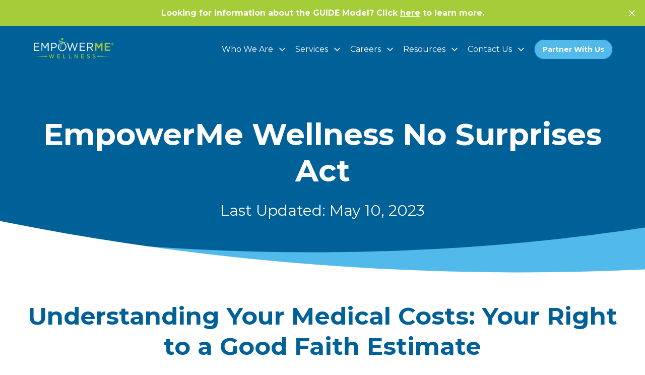

--- FILE ---
content_type: text/html; charset=UTF-8
request_url: https://empowerme.com/no-surprises-act/
body_size: 12830
content:
<!doctype html>
<html lang="en-US">
<head>
    <meta charset="UTF-8">
    <meta name="viewport" content="width=device-width, initial-scale=1">
    <link rel="profile" href="https://gmpg.org/xfn/11">

    <meta name='robots' content='index, follow, max-image-preview:large, max-snippet:-1, max-video-preview:-1' />
	<style>img:is([sizes="auto" i], [sizes^="auto," i]) { contain-intrinsic-size: 3000px 1500px }</style>
	<script id="cookieyes" type="text/javascript" src="https://cdn-cookieyes.com/client_data/e59c8523a966772de415ed1e/script.js"></script>
<!-- Google Tag Manager for WordPress by gtm4wp.com -->
<script data-cfasync="false" data-pagespeed-no-defer>
	var gtm4wp_datalayer_name = "dataLayer";
	var dataLayer = dataLayer || [];
</script>
<!-- End Google Tag Manager for WordPress by gtm4wp.com -->
	<!-- This site is optimized with the Yoast SEO Premium plugin v25.4 (Yoast SEO v26.8) - https://yoast.com/product/yoast-seo-premium-wordpress/ -->
	<title>No Surprises Act - EmpowerMe Wellness</title>
	<link rel="canonical" href="https://empowerme.com/no-surprises-act/" />
	<meta property="og:locale" content="en_US" />
	<meta property="og:type" content="article" />
	<meta property="og:title" content="No Surprises Act" />
	<meta property="og:url" content="https://empowerme.com/no-surprises-act/" />
	<meta property="og:site_name" content="EmpowerMe Wellness" />
	<meta property="article:publisher" content="https://www.facebook.com/empowermewellness" />
	<meta property="article:modified_time" content="2024-01-24T21:25:10+00:00" />
	<meta name="twitter:card" content="summary_large_image" />
	<script type="application/ld+json" class="yoast-schema-graph">{"@context":"https://schema.org","@graph":[{"@type":"WebPage","@id":"https://empowerme.com/no-surprises-act/","url":"https://empowerme.com/no-surprises-act/","name":"No Surprises Act - EmpowerMe Wellness","isPartOf":{"@id":"https://empowerme.com/#website"},"datePublished":"2023-06-14T19:59:14+00:00","dateModified":"2024-01-24T21:25:10+00:00","breadcrumb":{"@id":"https://empowerme.com/no-surprises-act/#breadcrumb"},"inLanguage":"en-US","potentialAction":[{"@type":"ReadAction","target":["https://empowerme.com/no-surprises-act/"]}]},{"@type":"BreadcrumbList","@id":"https://empowerme.com/no-surprises-act/#breadcrumb","itemListElement":[{"@type":"ListItem","position":1,"name":"Home","item":"https://empowerme.com/"},{"@type":"ListItem","position":2,"name":"No Surprises Act"}]},{"@type":"WebSite","@id":"https://empowerme.com/#website","url":"https://empowerme.com/","name":"EmpowerMe Wellness","description":"EmpowerMe Wellness","publisher":{"@id":"https://empowerme.com/#organization"},"potentialAction":[{"@type":"SearchAction","target":{"@type":"EntryPoint","urlTemplate":"https://empowerme.com/?s={search_term_string}"},"query-input":{"@type":"PropertyValueSpecification","valueRequired":true,"valueName":"search_term_string"}}],"inLanguage":"en-US"},{"@type":"Organization","@id":"https://empowerme.com/#organization","name":"EmpowerMe Wellness","url":"https://empowerme.com/","logo":{"@type":"ImageObject","inLanguage":"en-US","@id":"https://empowerme.com/#/schema/logo/image/","url":"https://empowerme.com/wp-content/uploads/2024/04/EmpowerMeWellness_Logo_4C_R_mobile.png","contentUrl":"https://empowerme.com/wp-content/uploads/2024/04/EmpowerMeWellness_Logo_4C_R_mobile.png","width":378,"height":108,"caption":"EmpowerMe Wellness"},"image":{"@id":"https://empowerme.com/#/schema/logo/image/"},"sameAs":["https://www.facebook.com/empowermewellness","https://www.linkedin.com/company/empowerme-wellness/","https://www.instagram.com/empowermewellness/","https://www.youtube.com/@empowermewellness","https://www.tiktok.com/@empowermewellness"]}]}</script>
	<!-- / Yoast SEO Premium plugin. -->


<link rel='dns-prefetch' href='//www.googletagmanager.com' />
<link rel="alternate" type="application/rss+xml" title="EmpowerMe Wellness &raquo; Feed" href="https://empowerme.com/feed/" />
<link rel="alternate" type="application/rss+xml" title="EmpowerMe Wellness &raquo; Comments Feed" href="https://empowerme.com/comments/feed/" />
<script>
window._wpemojiSettings = {"baseUrl":"https:\/\/s.w.org\/images\/core\/emoji\/16.0.1\/72x72\/","ext":".png","svgUrl":"https:\/\/s.w.org\/images\/core\/emoji\/16.0.1\/svg\/","svgExt":".svg","source":{"wpemoji":"https:\/\/empowerme.com\/wp-includes\/js\/wp-emoji.js?ver=6.8.3","twemoji":"https:\/\/empowerme.com\/wp-includes\/js\/twemoji.js?ver=6.8.3"}};
/**
 * @output wp-includes/js/wp-emoji-loader.js
 */

/**
 * Emoji Settings as exported in PHP via _print_emoji_detection_script().
 * @typedef WPEmojiSettings
 * @type {object}
 * @property {?object} source
 * @property {?string} source.concatemoji
 * @property {?string} source.twemoji
 * @property {?string} source.wpemoji
 * @property {?boolean} DOMReady
 * @property {?Function} readyCallback
 */

/**
 * Support tests.
 * @typedef SupportTests
 * @type {object}
 * @property {?boolean} flag
 * @property {?boolean} emoji
 */

/**
 * IIFE to detect emoji support and load Twemoji if needed.
 *
 * @param {Window} window
 * @param {Document} document
 * @param {WPEmojiSettings} settings
 */
( function wpEmojiLoader( window, document, settings ) {
	if ( typeof Promise === 'undefined' ) {
		return;
	}

	var sessionStorageKey = 'wpEmojiSettingsSupports';
	var tests = [ 'flag', 'emoji' ];

	/**
	 * Checks whether the browser supports offloading to a Worker.
	 *
	 * @since 6.3.0
	 *
	 * @private
	 *
	 * @returns {boolean}
	 */
	function supportsWorkerOffloading() {
		return (
			typeof Worker !== 'undefined' &&
			typeof OffscreenCanvas !== 'undefined' &&
			typeof URL !== 'undefined' &&
			URL.createObjectURL &&
			typeof Blob !== 'undefined'
		);
	}

	/**
	 * @typedef SessionSupportTests
	 * @type {object}
	 * @property {number} timestamp
	 * @property {SupportTests} supportTests
	 */

	/**
	 * Get support tests from session.
	 *
	 * @since 6.3.0
	 *
	 * @private
	 *
	 * @returns {?SupportTests} Support tests, or null if not set or older than 1 week.
	 */
	function getSessionSupportTests() {
		try {
			/** @type {SessionSupportTests} */
			var item = JSON.parse(
				sessionStorage.getItem( sessionStorageKey )
			);
			if (
				typeof item === 'object' &&
				typeof item.timestamp === 'number' &&
				new Date().valueOf() < item.timestamp + 604800 && // Note: Number is a week in seconds.
				typeof item.supportTests === 'object'
			) {
				return item.supportTests;
			}
		} catch ( e ) {}
		return null;
	}

	/**
	 * Persist the supports in session storage.
	 *
	 * @since 6.3.0
	 *
	 * @private
	 *
	 * @param {SupportTests} supportTests Support tests.
	 */
	function setSessionSupportTests( supportTests ) {
		try {
			/** @type {SessionSupportTests} */
			var item = {
				supportTests: supportTests,
				timestamp: new Date().valueOf()
			};

			sessionStorage.setItem(
				sessionStorageKey,
				JSON.stringify( item )
			);
		} catch ( e ) {}
	}

	/**
	 * Checks if two sets of Emoji characters render the same visually.
	 *
	 * This is used to determine if the browser is rendering an emoji with multiple data points
	 * correctly. set1 is the emoji in the correct form, using a zero-width joiner. set2 is the emoji
	 * in the incorrect form, using a zero-width space. If the two sets render the same, then the browser
	 * does not support the emoji correctly.
	 *
	 * This function may be serialized to run in a Worker. Therefore, it cannot refer to variables from the containing
	 * scope. Everything must be passed by parameters.
	 *
	 * @since 4.9.0
	 *
	 * @private
	 *
	 * @param {CanvasRenderingContext2D} context 2D Context.
	 * @param {string} set1 Set of Emoji to test.
	 * @param {string} set2 Set of Emoji to test.
	 *
	 * @return {boolean} True if the two sets render the same.
	 */
	function emojiSetsRenderIdentically( context, set1, set2 ) {
		// Cleanup from previous test.
		context.clearRect( 0, 0, context.canvas.width, context.canvas.height );
		context.fillText( set1, 0, 0 );
		var rendered1 = new Uint32Array(
			context.getImageData(
				0,
				0,
				context.canvas.width,
				context.canvas.height
			).data
		);

		// Cleanup from previous test.
		context.clearRect( 0, 0, context.canvas.width, context.canvas.height );
		context.fillText( set2, 0, 0 );
		var rendered2 = new Uint32Array(
			context.getImageData(
				0,
				0,
				context.canvas.width,
				context.canvas.height
			).data
		);

		return rendered1.every( function ( rendered2Data, index ) {
			return rendered2Data === rendered2[ index ];
		} );
	}

	/**
	 * Checks if the center point of a single emoji is empty.
	 *
	 * This is used to determine if the browser is rendering an emoji with a single data point
	 * correctly. The center point of an incorrectly rendered emoji will be empty. A correctly
	 * rendered emoji will have a non-zero value at the center point.
	 *
	 * This function may be serialized to run in a Worker. Therefore, it cannot refer to variables from the containing
	 * scope. Everything must be passed by parameters.
	 *
	 * @since 6.8.2
	 *
	 * @private
	 *
	 * @param {CanvasRenderingContext2D} context 2D Context.
	 * @param {string} emoji Emoji to test.
	 *
	 * @return {boolean} True if the center point is empty.
	 */
	function emojiRendersEmptyCenterPoint( context, emoji ) {
		// Cleanup from previous test.
		context.clearRect( 0, 0, context.canvas.width, context.canvas.height );
		context.fillText( emoji, 0, 0 );

		// Test if the center point (16, 16) is empty (0,0,0,0).
		var centerPoint = context.getImageData(16, 16, 1, 1);
		for ( var i = 0; i < centerPoint.data.length; i++ ) {
			if ( centerPoint.data[ i ] !== 0 ) {
				// Stop checking the moment it's known not to be empty.
				return false;
			}
		}

		return true;
	}

	/**
	 * Determines if the browser properly renders Emoji that Twemoji can supplement.
	 *
	 * This function may be serialized to run in a Worker. Therefore, it cannot refer to variables from the containing
	 * scope. Everything must be passed by parameters.
	 *
	 * @since 4.2.0
	 *
	 * @private
	 *
	 * @param {CanvasRenderingContext2D} context 2D Context.
	 * @param {string} type Whether to test for support of "flag" or "emoji".
	 * @param {Function} emojiSetsRenderIdentically Reference to emojiSetsRenderIdentically function, needed due to minification.
	 * @param {Function} emojiRendersEmptyCenterPoint Reference to emojiRendersEmptyCenterPoint function, needed due to minification.
	 *
	 * @return {boolean} True if the browser can render emoji, false if it cannot.
	 */
	function browserSupportsEmoji( context, type, emojiSetsRenderIdentically, emojiRendersEmptyCenterPoint ) {
		var isIdentical;

		switch ( type ) {
			case 'flag':
				/*
				 * Test for Transgender flag compatibility. Added in Unicode 13.
				 *
				 * To test for support, we try to render it, and compare the rendering to how it would look if
				 * the browser doesn't render it correctly (white flag emoji + transgender symbol).
				 */
				isIdentical = emojiSetsRenderIdentically(
					context,
					'\uD83C\uDFF3\uFE0F\u200D\u26A7\uFE0F', // as a zero-width joiner sequence
					'\uD83C\uDFF3\uFE0F\u200B\u26A7\uFE0F' // separated by a zero-width space
				);

				if ( isIdentical ) {
					return false;
				}

				/*
				 * Test for Sark flag compatibility. This is the least supported of the letter locale flags,
				 * so gives us an easy test for full support.
				 *
				 * To test for support, we try to render it, and compare the rendering to how it would look if
				 * the browser doesn't render it correctly ([C] + [Q]).
				 */
				isIdentical = emojiSetsRenderIdentically(
					context,
					'\uD83C\uDDE8\uD83C\uDDF6', // as the sequence of two code points
					'\uD83C\uDDE8\u200B\uD83C\uDDF6' // as the two code points separated by a zero-width space
				);

				if ( isIdentical ) {
					return false;
				}

				/*
				 * Test for English flag compatibility. England is a country in the United Kingdom, it
				 * does not have a two letter locale code but rather a five letter sub-division code.
				 *
				 * To test for support, we try to render it, and compare the rendering to how it would look if
				 * the browser doesn't render it correctly (black flag emoji + [G] + [B] + [E] + [N] + [G]).
				 */
				isIdentical = emojiSetsRenderIdentically(
					context,
					// as the flag sequence
					'\uD83C\uDFF4\uDB40\uDC67\uDB40\uDC62\uDB40\uDC65\uDB40\uDC6E\uDB40\uDC67\uDB40\uDC7F',
					// with each code point separated by a zero-width space
					'\uD83C\uDFF4\u200B\uDB40\uDC67\u200B\uDB40\uDC62\u200B\uDB40\uDC65\u200B\uDB40\uDC6E\u200B\uDB40\uDC67\u200B\uDB40\uDC7F'
				);

				return ! isIdentical;
			case 'emoji':
				/*
				 * Does Emoji 16.0 cause the browser to go splat?
				 *
				 * To test for Emoji 16.0 support, try to render a new emoji: Splatter.
				 *
				 * The splatter emoji is a single code point emoji. Testing for browser support
				 * required testing the center point of the emoji to see if it is empty.
				 *
				 * 0xD83E 0xDEDF (\uD83E\uDEDF) == 🫟 Splatter.
				 *
				 * When updating this test, please ensure that the emoji is either a single code point
				 * or switch to using the emojiSetsRenderIdentically function and testing with a zero-width
				 * joiner vs a zero-width space.
				 */
				var notSupported = emojiRendersEmptyCenterPoint( context, '\uD83E\uDEDF' );
				return ! notSupported;
		}

		return false;
	}

	/**
	 * Checks emoji support tests.
	 *
	 * This function may be serialized to run in a Worker. Therefore, it cannot refer to variables from the containing
	 * scope. Everything must be passed by parameters.
	 *
	 * @since 6.3.0
	 *
	 * @private
	 *
	 * @param {string[]} tests Tests.
	 * @param {Function} browserSupportsEmoji Reference to browserSupportsEmoji function, needed due to minification.
	 * @param {Function} emojiSetsRenderIdentically Reference to emojiSetsRenderIdentically function, needed due to minification.
	 * @param {Function} emojiRendersEmptyCenterPoint Reference to emojiRendersEmptyCenterPoint function, needed due to minification.
	 *
	 * @return {SupportTests} Support tests.
	 */
	function testEmojiSupports( tests, browserSupportsEmoji, emojiSetsRenderIdentically, emojiRendersEmptyCenterPoint ) {
		var canvas;
		if (
			typeof WorkerGlobalScope !== 'undefined' &&
			self instanceof WorkerGlobalScope
		) {
			canvas = new OffscreenCanvas( 300, 150 ); // Dimensions are default for HTMLCanvasElement.
		} else {
			canvas = document.createElement( 'canvas' );
		}

		var context = canvas.getContext( '2d', { willReadFrequently: true } );

		/*
		 * Chrome on OS X added native emoji rendering in M41. Unfortunately,
		 * it doesn't work when the font is bolder than 500 weight. So, we
		 * check for bold rendering support to avoid invisible emoji in Chrome.
		 */
		context.textBaseline = 'top';
		context.font = '600 32px Arial';

		var supports = {};
		tests.forEach( function ( test ) {
			supports[ test ] = browserSupportsEmoji( context, test, emojiSetsRenderIdentically, emojiRendersEmptyCenterPoint );
		} );
		return supports;
	}

	/**
	 * Adds a script to the head of the document.
	 *
	 * @ignore
	 *
	 * @since 4.2.0
	 *
	 * @param {string} src The url where the script is located.
	 *
	 * @return {void}
	 */
	function addScript( src ) {
		var script = document.createElement( 'script' );
		script.src = src;
		script.defer = true;
		document.head.appendChild( script );
	}

	settings.supports = {
		everything: true,
		everythingExceptFlag: true
	};

	// Create a promise for DOMContentLoaded since the worker logic may finish after the event has fired.
	var domReadyPromise = new Promise( function ( resolve ) {
		document.addEventListener( 'DOMContentLoaded', resolve, {
			once: true
		} );
	} );

	// Obtain the emoji support from the browser, asynchronously when possible.
	new Promise( function ( resolve ) {
		var supportTests = getSessionSupportTests();
		if ( supportTests ) {
			resolve( supportTests );
			return;
		}

		if ( supportsWorkerOffloading() ) {
			try {
				// Note that the functions are being passed as arguments due to minification.
				var workerScript =
					'postMessage(' +
					testEmojiSupports.toString() +
					'(' +
					[
						JSON.stringify( tests ),
						browserSupportsEmoji.toString(),
						emojiSetsRenderIdentically.toString(),
						emojiRendersEmptyCenterPoint.toString()
					].join( ',' ) +
					'));';
				var blob = new Blob( [ workerScript ], {
					type: 'text/javascript'
				} );
				var worker = new Worker( URL.createObjectURL( blob ), { name: 'wpTestEmojiSupports' } );
				worker.onmessage = function ( event ) {
					supportTests = event.data;
					setSessionSupportTests( supportTests );
					worker.terminate();
					resolve( supportTests );
				};
				return;
			} catch ( e ) {}
		}

		supportTests = testEmojiSupports( tests, browserSupportsEmoji, emojiSetsRenderIdentically, emojiRendersEmptyCenterPoint );
		setSessionSupportTests( supportTests );
		resolve( supportTests );
	} )
		// Once the browser emoji support has been obtained from the session, finalize the settings.
		.then( function ( supportTests ) {
			/*
			 * Tests the browser support for flag emojis and other emojis, and adjusts the
			 * support settings accordingly.
			 */
			for ( var test in supportTests ) {
				settings.supports[ test ] = supportTests[ test ];

				settings.supports.everything =
					settings.supports.everything && settings.supports[ test ];

				if ( 'flag' !== test ) {
					settings.supports.everythingExceptFlag =
						settings.supports.everythingExceptFlag &&
						settings.supports[ test ];
				}
			}

			settings.supports.everythingExceptFlag =
				settings.supports.everythingExceptFlag &&
				! settings.supports.flag;

			// Sets DOMReady to false and assigns a ready function to settings.
			settings.DOMReady = false;
			settings.readyCallback = function () {
				settings.DOMReady = true;
			};
		} )
		.then( function () {
			return domReadyPromise;
		} )
		.then( function () {
			// When the browser can not render everything we need to load a polyfill.
			if ( ! settings.supports.everything ) {
				settings.readyCallback();

				var src = settings.source || {};

				if ( src.concatemoji ) {
					addScript( src.concatemoji );
				} else if ( src.wpemoji && src.twemoji ) {
					addScript( src.twemoji );
					addScript( src.wpemoji );
				}
			}
		} );
} )( window, document, window._wpemojiSettings );
</script>
<style id='wp-emoji-styles-inline-css'>

	img.wp-smiley, img.emoji {
		display: inline !important;
		border: none !important;
		box-shadow: none !important;
		height: 1em !important;
		width: 1em !important;
		margin: 0 0.07em !important;
		vertical-align: -0.1em !important;
		background: none !important;
		padding: 0 !important;
	}
</style>
<link rel='stylesheet' id='wp-block-library-css' href='https://empowerme.com/wp-includes/css/dist/block-library/style.css?ver=6.8.3' media='all' />
<style id='classic-theme-styles-inline-css'>
/**
 * These rules are needed for backwards compatibility.
 * They should match the button element rules in the base theme.json file.
 */
.wp-block-button__link {
	color: #ffffff;
	background-color: #32373c;
	border-radius: 9999px; /* 100% causes an oval, but any explicit but really high value retains the pill shape. */

	/* This needs a low specificity so it won't override the rules from the button element if defined in theme.json. */
	box-shadow: none;
	text-decoration: none;

	/* The extra 2px are added to size solids the same as the outline versions.*/
	padding: calc(0.667em + 2px) calc(1.333em + 2px);

	font-size: 1.125em;
}

.wp-block-file__button {
	background: #32373c;
	color: #ffffff;
	text-decoration: none;
}

</style>
<style id='global-styles-inline-css'>
:root{--wp--preset--aspect-ratio--square: 1;--wp--preset--aspect-ratio--4-3: 4/3;--wp--preset--aspect-ratio--3-4: 3/4;--wp--preset--aspect-ratio--3-2: 3/2;--wp--preset--aspect-ratio--2-3: 2/3;--wp--preset--aspect-ratio--16-9: 16/9;--wp--preset--aspect-ratio--9-16: 9/16;--wp--preset--color--black: #000000;--wp--preset--color--cyan-bluish-gray: #abb8c3;--wp--preset--color--white: #ffffff;--wp--preset--color--pale-pink: #f78da7;--wp--preset--color--vivid-red: #cf2e2e;--wp--preset--color--luminous-vivid-orange: #ff6900;--wp--preset--color--luminous-vivid-amber: #fcb900;--wp--preset--color--light-green-cyan: #7bdcb5;--wp--preset--color--vivid-green-cyan: #00d084;--wp--preset--color--pale-cyan-blue: #8ed1fc;--wp--preset--color--vivid-cyan-blue: #0693e3;--wp--preset--color--vivid-purple: #9b51e0;--wp--preset--color--strong-magenta: #a156b4;--wp--preset--color--very-light-gray: #eee;--wp--preset--gradient--vivid-cyan-blue-to-vivid-purple: linear-gradient(135deg,rgba(6,147,227,1) 0%,rgb(155,81,224) 100%);--wp--preset--gradient--light-green-cyan-to-vivid-green-cyan: linear-gradient(135deg,rgb(122,220,180) 0%,rgb(0,208,130) 100%);--wp--preset--gradient--luminous-vivid-amber-to-luminous-vivid-orange: linear-gradient(135deg,rgba(252,185,0,1) 0%,rgba(255,105,0,1) 100%);--wp--preset--gradient--luminous-vivid-orange-to-vivid-red: linear-gradient(135deg,rgba(255,105,0,1) 0%,rgb(207,46,46) 100%);--wp--preset--gradient--very-light-gray-to-cyan-bluish-gray: linear-gradient(135deg,rgb(238,238,238) 0%,rgb(169,184,195) 100%);--wp--preset--gradient--cool-to-warm-spectrum: linear-gradient(135deg,rgb(74,234,220) 0%,rgb(151,120,209) 20%,rgb(207,42,186) 40%,rgb(238,44,130) 60%,rgb(251,105,98) 80%,rgb(254,248,76) 100%);--wp--preset--gradient--blush-light-purple: linear-gradient(135deg,rgb(255,206,236) 0%,rgb(152,150,240) 100%);--wp--preset--gradient--blush-bordeaux: linear-gradient(135deg,rgb(254,205,165) 0%,rgb(254,45,45) 50%,rgb(107,0,62) 100%);--wp--preset--gradient--luminous-dusk: linear-gradient(135deg,rgb(255,203,112) 0%,rgb(199,81,192) 50%,rgb(65,88,208) 100%);--wp--preset--gradient--pale-ocean: linear-gradient(135deg,rgb(255,245,203) 0%,rgb(182,227,212) 50%,rgb(51,167,181) 100%);--wp--preset--gradient--electric-grass: linear-gradient(135deg,rgb(202,248,128) 0%,rgb(113,206,126) 100%);--wp--preset--gradient--midnight: linear-gradient(135deg,rgb(2,3,129) 0%,rgb(40,116,252) 100%);--wp--preset--font-size--small: 13px;--wp--preset--font-size--medium: 20px;--wp--preset--font-size--large: 36px;--wp--preset--font-size--x-large: 42px;--wp--preset--spacing--20: 0.44rem;--wp--preset--spacing--30: 0.67rem;--wp--preset--spacing--40: 1rem;--wp--preset--spacing--50: 1.5rem;--wp--preset--spacing--60: 2.25rem;--wp--preset--spacing--70: 3.38rem;--wp--preset--spacing--80: 5.06rem;--wp--preset--shadow--natural: 6px 6px 9px rgba(0, 0, 0, 0.2);--wp--preset--shadow--deep: 12px 12px 50px rgba(0, 0, 0, 0.4);--wp--preset--shadow--sharp: 6px 6px 0px rgba(0, 0, 0, 0.2);--wp--preset--shadow--outlined: 6px 6px 0px -3px rgba(255, 255, 255, 1), 6px 6px rgba(0, 0, 0, 1);--wp--preset--shadow--crisp: 6px 6px 0px rgba(0, 0, 0, 1);}:where(.is-layout-flex){gap: 0.5em;}:where(.is-layout-grid){gap: 0.5em;}body .is-layout-flex{display: flex;}.is-layout-flex{flex-wrap: wrap;align-items: center;}.is-layout-flex > :is(*, div){margin: 0;}body .is-layout-grid{display: grid;}.is-layout-grid > :is(*, div){margin: 0;}:where(.wp-block-columns.is-layout-flex){gap: 2em;}:where(.wp-block-columns.is-layout-grid){gap: 2em;}:where(.wp-block-post-template.is-layout-flex){gap: 1.25em;}:where(.wp-block-post-template.is-layout-grid){gap: 1.25em;}.has-black-color{color: var(--wp--preset--color--black) !important;}.has-cyan-bluish-gray-color{color: var(--wp--preset--color--cyan-bluish-gray) !important;}.has-white-color{color: var(--wp--preset--color--white) !important;}.has-pale-pink-color{color: var(--wp--preset--color--pale-pink) !important;}.has-vivid-red-color{color: var(--wp--preset--color--vivid-red) !important;}.has-luminous-vivid-orange-color{color: var(--wp--preset--color--luminous-vivid-orange) !important;}.has-luminous-vivid-amber-color{color: var(--wp--preset--color--luminous-vivid-amber) !important;}.has-light-green-cyan-color{color: var(--wp--preset--color--light-green-cyan) !important;}.has-vivid-green-cyan-color{color: var(--wp--preset--color--vivid-green-cyan) !important;}.has-pale-cyan-blue-color{color: var(--wp--preset--color--pale-cyan-blue) !important;}.has-vivid-cyan-blue-color{color: var(--wp--preset--color--vivid-cyan-blue) !important;}.has-vivid-purple-color{color: var(--wp--preset--color--vivid-purple) !important;}.has-black-background-color{background-color: var(--wp--preset--color--black) !important;}.has-cyan-bluish-gray-background-color{background-color: var(--wp--preset--color--cyan-bluish-gray) !important;}.has-white-background-color{background-color: var(--wp--preset--color--white) !important;}.has-pale-pink-background-color{background-color: var(--wp--preset--color--pale-pink) !important;}.has-vivid-red-background-color{background-color: var(--wp--preset--color--vivid-red) !important;}.has-luminous-vivid-orange-background-color{background-color: var(--wp--preset--color--luminous-vivid-orange) !important;}.has-luminous-vivid-amber-background-color{background-color: var(--wp--preset--color--luminous-vivid-amber) !important;}.has-light-green-cyan-background-color{background-color: var(--wp--preset--color--light-green-cyan) !important;}.has-vivid-green-cyan-background-color{background-color: var(--wp--preset--color--vivid-green-cyan) !important;}.has-pale-cyan-blue-background-color{background-color: var(--wp--preset--color--pale-cyan-blue) !important;}.has-vivid-cyan-blue-background-color{background-color: var(--wp--preset--color--vivid-cyan-blue) !important;}.has-vivid-purple-background-color{background-color: var(--wp--preset--color--vivid-purple) !important;}.has-black-border-color{border-color: var(--wp--preset--color--black) !important;}.has-cyan-bluish-gray-border-color{border-color: var(--wp--preset--color--cyan-bluish-gray) !important;}.has-white-border-color{border-color: var(--wp--preset--color--white) !important;}.has-pale-pink-border-color{border-color: var(--wp--preset--color--pale-pink) !important;}.has-vivid-red-border-color{border-color: var(--wp--preset--color--vivid-red) !important;}.has-luminous-vivid-orange-border-color{border-color: var(--wp--preset--color--luminous-vivid-orange) !important;}.has-luminous-vivid-amber-border-color{border-color: var(--wp--preset--color--luminous-vivid-amber) !important;}.has-light-green-cyan-border-color{border-color: var(--wp--preset--color--light-green-cyan) !important;}.has-vivid-green-cyan-border-color{border-color: var(--wp--preset--color--vivid-green-cyan) !important;}.has-pale-cyan-blue-border-color{border-color: var(--wp--preset--color--pale-cyan-blue) !important;}.has-vivid-cyan-blue-border-color{border-color: var(--wp--preset--color--vivid-cyan-blue) !important;}.has-vivid-purple-border-color{border-color: var(--wp--preset--color--vivid-purple) !important;}.has-vivid-cyan-blue-to-vivid-purple-gradient-background{background: var(--wp--preset--gradient--vivid-cyan-blue-to-vivid-purple) !important;}.has-light-green-cyan-to-vivid-green-cyan-gradient-background{background: var(--wp--preset--gradient--light-green-cyan-to-vivid-green-cyan) !important;}.has-luminous-vivid-amber-to-luminous-vivid-orange-gradient-background{background: var(--wp--preset--gradient--luminous-vivid-amber-to-luminous-vivid-orange) !important;}.has-luminous-vivid-orange-to-vivid-red-gradient-background{background: var(--wp--preset--gradient--luminous-vivid-orange-to-vivid-red) !important;}.has-very-light-gray-to-cyan-bluish-gray-gradient-background{background: var(--wp--preset--gradient--very-light-gray-to-cyan-bluish-gray) !important;}.has-cool-to-warm-spectrum-gradient-background{background: var(--wp--preset--gradient--cool-to-warm-spectrum) !important;}.has-blush-light-purple-gradient-background{background: var(--wp--preset--gradient--blush-light-purple) !important;}.has-blush-bordeaux-gradient-background{background: var(--wp--preset--gradient--blush-bordeaux) !important;}.has-luminous-dusk-gradient-background{background: var(--wp--preset--gradient--luminous-dusk) !important;}.has-pale-ocean-gradient-background{background: var(--wp--preset--gradient--pale-ocean) !important;}.has-electric-grass-gradient-background{background: var(--wp--preset--gradient--electric-grass) !important;}.has-midnight-gradient-background{background: var(--wp--preset--gradient--midnight) !important;}.has-small-font-size{font-size: var(--wp--preset--font-size--small) !important;}.has-medium-font-size{font-size: var(--wp--preset--font-size--medium) !important;}.has-large-font-size{font-size: var(--wp--preset--font-size--large) !important;}.has-x-large-font-size{font-size: var(--wp--preset--font-size--x-large) !important;}
:where(.wp-block-post-template.is-layout-flex){gap: 1.25em;}:where(.wp-block-post-template.is-layout-grid){gap: 1.25em;}
:where(.wp-block-columns.is-layout-flex){gap: 2em;}:where(.wp-block-columns.is-layout-grid){gap: 2em;}
:root :where(.wp-block-pullquote){font-size: 1.5em;line-height: 1.6;}
</style>
<link rel='stylesheet' id='react-blocks-style-css' href='https://empowerme.com/wp-content/themes/react-blocks/style.css?ver=1.0.0' media='all' />
<link rel='stylesheet' id='react-blocks-style-custom-css' href='https://empowerme.com/wp-content/themes/react-blocks/assets/css/style.css?ver=1.0.0' media='all' />
<script src="https://empowerme.com/wp-includes/js/jquery/jquery.js?ver=3.7.1" id="jquery-core-js"></script>
<script src="https://empowerme.com/wp-includes/js/jquery/jquery-migrate.js?ver=3.4.1" id="jquery-migrate-js"></script>

<!-- Google tag (gtag.js) snippet added by Site Kit -->
<!-- Google Analytics snippet added by Site Kit -->
<script src="https://www.googletagmanager.com/gtag/js?id=GT-PZX6DJK" id="google_gtagjs-js" async></script>
<script id="google_gtagjs-js-after">
window.dataLayer = window.dataLayer || [];function gtag(){dataLayer.push(arguments);}
gtag("set","linker",{"domains":["empowerme.com"]});
gtag("js", new Date());
gtag("set", "developer_id.dZTNiMT", true);
gtag("config", "GT-PZX6DJK");
</script>
<link rel="https://api.w.org/" href="https://empowerme.com/wp-json/" /><link rel="alternate" title="JSON" type="application/json" href="https://empowerme.com/wp-json/wp/v2/pages/1284" /><link rel="EditURI" type="application/rsd+xml" title="RSD" href="https://empowerme.com/xmlrpc.php?rsd" />
<link rel='shortlink' href='https://empowerme.com/?p=1284' />
<link rel="alternate" title="oEmbed (JSON)" type="application/json+oembed" href="https://empowerme.com/wp-json/oembed/1.0/embed?url=https%3A%2F%2Fempowerme.com%2Fno-surprises-act%2F" />
<link rel="alternate" title="oEmbed (XML)" type="text/xml+oembed" href="https://empowerme.com/wp-json/oembed/1.0/embed?url=https%3A%2F%2Fempowerme.com%2Fno-surprises-act%2F&#038;format=xml" />
<meta name="generator" content="Site Kit by Google 1.170.0" />
<!-- Google Tag Manager for WordPress by gtm4wp.com -->
<!-- GTM Container placement set to off -->
<script data-cfasync="false" data-pagespeed-no-defer>
	var dataLayer_content = {"pagePostType":"page","pagePostType2":"single-page","pagePostAuthor":"Alex"};
	dataLayer.push( dataLayer_content );
</script>
<script data-cfasync="false" data-pagespeed-no-defer>
	console.warn && console.warn("[GTM4WP] Google Tag Manager container code placement set to OFF !!!");
	console.warn && console.warn("[GTM4WP] Data layer codes are active but GTM container must be loaded using custom coding !!!");
</script>
<!-- End Google Tag Manager for WordPress by gtm4wp.com --><meta name="generator" content="Elementor 3.34.2; features: e_font_icon_svg, additional_custom_breakpoints; settings: css_print_method-external, google_font-enabled, font_display-swap">
			<style>
				.e-con.e-parent:nth-of-type(n+4):not(.e-lazyloaded):not(.e-no-lazyload),
				.e-con.e-parent:nth-of-type(n+4):not(.e-lazyloaded):not(.e-no-lazyload) * {
					background-image: none !important;
				}
				@media screen and (max-height: 1024px) {
					.e-con.e-parent:nth-of-type(n+3):not(.e-lazyloaded):not(.e-no-lazyload),
					.e-con.e-parent:nth-of-type(n+3):not(.e-lazyloaded):not(.e-no-lazyload) * {
						background-image: none !important;
					}
				}
				@media screen and (max-height: 640px) {
					.e-con.e-parent:nth-of-type(n+2):not(.e-lazyloaded):not(.e-no-lazyload),
					.e-con.e-parent:nth-of-type(n+2):not(.e-lazyloaded):not(.e-no-lazyload) * {
						background-image: none !important;
					}
				}
			</style>
			
<!-- Google Tag Manager snippet added by Site Kit -->
<script>
			( function( w, d, s, l, i ) {
				w[l] = w[l] || [];
				w[l].push( {'gtm.start': new Date().getTime(), event: 'gtm.js'} );
				var f = d.getElementsByTagName( s )[0],
					j = d.createElement( s ), dl = l != 'dataLayer' ? '&l=' + l : '';
				j.async = true;
				j.src = 'https://www.googletagmanager.com/gtm.js?id=' + i + dl;
				f.parentNode.insertBefore( j, f );
			} )( window, document, 'script', 'dataLayer', 'GTM-KCMTMVW' );
			
</script>

<!-- End Google Tag Manager snippet added by Site Kit -->
<link rel="icon" href="https://empowerme.com/wp-content/uploads/2023/06/61df5b81c467c70fc2c6591a_256-1-150x150.png" sizes="32x32" />
<link rel="icon" href="https://empowerme.com/wp-content/uploads/2023/06/61df5b81c467c70fc2c6591a_256-1.png" sizes="192x192" />
<link rel="apple-touch-icon" href="https://empowerme.com/wp-content/uploads/2023/06/61df5b81c467c70fc2c6591a_256-1.png" />
<meta name="msapplication-TileImage" content="https://empowerme.com/wp-content/uploads/2023/06/61df5b81c467c70fc2c6591a_256-1.png" />
		<style id="wp-custom-css">
			.main-footer.no-cta-spacing {
    margin-top: 60px; 
}
		</style>
		</head>
<body class="wp-singular page-template-default page page-id-1284 wp-embed-responsive wp-theme-react-blocks elementor-default elementor-kit-2451">

		<!-- Google Tag Manager (noscript) snippet added by Site Kit -->
		<noscript>
			<iframe src="https://www.googletagmanager.com/ns.html?id=GTM-KCMTMVW" height="0" width="0" style="display:none;visibility:hidden"></iframe>
		</noscript>
		<!-- End Google Tag Manager (noscript) snippet added by Site Kit -->
		<div id="page">
            <div class="upper-header-banner">
            <div class="banner-text"><p>Looking for information about the GUIDE Model? Click <a href="https://empowerme.com/guide-program/">here</a> to learn more.</p>
</div>
            <div id="close-banner" class="close-banner"></div>
        </div>
        <header id="masthead" class="site-header dev">
        <div class="container flex">
            <div class="logo-col"><a href="/"><img src="https://empowerme.com/wp-content/uploads/2024/04/EmpowerMeWellness_Logo_3C_R.png" alt=""
                                                   class="site-logo"></a></div>
            <div class="navigation">
                <nav class="menu">
                                            <div class="nav-item">
                            <a href="https://empowerme.com/who-we-are/"
   							class="nav-link">Who We Are</a>


                                                            <span class="sub-menu-btn"></span>
                                <div class="sub-links">
                                                                            <div class="nav-item">
                                            <a href="https://empowerme.com/who-we-are/our-leadership/"
                                               class="nav-link">Our Leadership</a>
                                                                                    </div>
                                                                            <div class="nav-item">
                                            <a href="https://empowerme.com/who-we-are/our-core-values/"
                                               class="nav-link">Our Core Values</a>
                                                                                    </div>
                                                                            <div class="nav-item">
                                            <a href="https://empowerme.com/our-impact/"
                                               class="nav-link">Our Impact</a>
                                                                                    </div>
                                                                    </div>
                                                    </div>
                                            <div class="nav-item">
                            <a href="https://empowerme.com/services/"
   							class="nav-link">Services</a>


                                                            <span class="sub-menu-btn"></span>
                                <div class="sub-links">
                                                                            <div class="nav-item">
                                            <a href="https://empowerme.com/services/empowerme-360/"
                                               class="nav-link">EmpowerMe 360</a>
                                                                                    </div>
                                                                            <div class="nav-item">
                                            <a href="https://empowerme.com/services/therapy/"
                                               class="nav-link">On-Site Therapy</a>
                                                                                    </div>
                                                                            <div class="nav-item">
                                            <a href="https://empowerme.com/services/pharmacy/"
                                               class="nav-link">Pharmacy Services</a>
                                                                                    </div>
                                                                            <div class="nav-item">
                                            <a href="https://empowerme.com/services/care-coordination/"
                                               class="nav-link">Care Coordination</a>
                                                                                    </div>
                                                                            <div class="nav-item">
                                            <a href="https://empowerme.com/guide-program/"
                                               class="nav-link">GUIDE Program</a>
                                                                                    </div>
                                                                    </div>
                                                    </div>
                                            <div class="nav-item">
                            <a href="https://careers.empowerme.com/careershome/?_gl=1*z2hgd4*_gcl_au*MTU4NDk4NDU3OS4xNzQ2NDkxNDM1*_ga*OTU3OTQ1NTQxLjE3NDA3NTk4MjQ.*_ga_1R3FPYFGJN*czE3NDY1NDg2OTMkbzkkZzEkdDE3NDY1NDg3MDckajQ2JGwwJGgw"
   							class="nav-link">Careers</a>


                                                            <span class="sub-menu-btn"></span>
                                <div class="sub-links">
                                                                            <div class="nav-item">
                                            <a href="https://empowerme.com/employee-referral-program/"
                                               class="nav-link">Employee Referral Program</a>
                                                                                    </div>
                                                                    </div>
                                                    </div>
                                            <div class="nav-item">
                            <a href="https://empowerme.com/resources/"
   							class="nav-link">Resources</a>


                                                            <span class="sub-menu-btn"></span>
                                <div class="sub-links">
                                                                            <div class="nav-item">
                                            <a href="https://empowerme.com/resources/blog/"
                                               class="nav-link">Blog</a>
                                                                                    </div>
                                                                            <div class="nav-item">
                                            <a href="https://empowerme.com/resources/dementia-caregiver-resources/"
                                               class="nav-link">Dementia Caregiver Resources</a>
                                                                                    </div>
                                                                            <div class="nav-item">
                                            <a href="https://empowerme.com/resources/media/"
                                               class="nav-link">Media</a>
                                                                                    </div>
                                                                    </div>
                                                    </div>
                                            <div class="nav-item">
                            <a href="https://empowerme.com/contact-us/"
   							class="nav-link">Contact Us</a>


                                                            <span class="sub-menu-btn"></span>
                                <div class="sub-links">
                                                                            <div class="nav-item">
                                            <a href="https://empowerme.com/contact-us/find-a-community/"
                                               class="nav-link">Find A Community</a>
                                                                                    </div>
                                                                    </div>
                                                    </div>
                                    </nav>
                <div class="button-col">
                    <!--<a href="" class="btn btn__md secondary">Community Login</a>-->
                    <a href="https://info.empowerme.com/connect" class="btn btn__md primary">Partner With Us</a>
                </div>
            </div>
            <div id="open" class="burger-button">
                <span></span>
                <span></span>
                <span></span>
            </div>
        </div>
        <div class="mobile-menu">
            <div class="upper-container">
                <div class="logo-col"><a href="/"><img src="https://empowerme.com/wp-content/uploads/2024/04/EmpowerMeWellness_Logo_4C_R_mobile.png"
                                                       alt="" class="site-logo"></a>
                </div>
                <div id="close" class="close-button"></div>
            </div>
            <div class="mobile-menu-container">
                                    <div class="nav-item">
                        <a href="https://empowerme.com/who-we-are/"
   						class="nav-link">Who We Are</a>


                                                    <span class="sub-menu-btn"></span>
                            <div class="sub-links">
                                                                    <div class="mobile-nav-item">
                                        <a href="https://empowerme.com/who-we-are/our-leadership/"
                                           class="mobile-nav-link">Our Leadership</a>
                                                                            </div>
                                                                    <div class="mobile-nav-item">
                                        <a href="https://empowerme.com/who-we-are/our-core-values/"
                                           class="mobile-nav-link">Our Core Values</a>
                                                                            </div>
                                                                    <div class="mobile-nav-item">
                                        <a href="https://empowerme.com/our-impact/"
                                           class="mobile-nav-link">Our Impact</a>
                                                                            </div>
                                                            </div>
                                            </div>
                                    <div class="nav-item">
                        <a href="https://empowerme.com/services/"
   						class="nav-link">Services</a>


                                                    <span class="sub-menu-btn"></span>
                            <div class="sub-links">
                                                                    <div class="mobile-nav-item">
                                        <a href="https://empowerme.com/services/empowerme-360/"
                                           class="mobile-nav-link">EmpowerMe 360</a>
                                                                            </div>
                                                                    <div class="mobile-nav-item">
                                        <a href="https://empowerme.com/services/therapy/"
                                           class="mobile-nav-link">On-Site Therapy</a>
                                                                            </div>
                                                                    <div class="mobile-nav-item">
                                        <a href="https://empowerme.com/services/pharmacy/"
                                           class="mobile-nav-link">Pharmacy Services</a>
                                                                            </div>
                                                                    <div class="mobile-nav-item">
                                        <a href="https://empowerme.com/services/care-coordination/"
                                           class="mobile-nav-link">Care Coordination</a>
                                                                            </div>
                                                                    <div class="mobile-nav-item">
                                        <a href="https://empowerme.com/guide-program/"
                                           class="mobile-nav-link">GUIDE Program</a>
                                                                            </div>
                                                            </div>
                                            </div>
                                    <div class="nav-item">
                        <a href="https://careers.empowerme.com/careershome/?_gl=1*z2hgd4*_gcl_au*MTU4NDk4NDU3OS4xNzQ2NDkxNDM1*_ga*OTU3OTQ1NTQxLjE3NDA3NTk4MjQ.*_ga_1R3FPYFGJN*czE3NDY1NDg2OTMkbzkkZzEkdDE3NDY1NDg3MDckajQ2JGwwJGgw"
   						class="nav-link">Careers</a>


                                                    <span class="sub-menu-btn"></span>
                            <div class="sub-links">
                                                                    <div class="mobile-nav-item">
                                        <a href="https://empowerme.com/employee-referral-program/"
                                           class="mobile-nav-link">Employee Referral Program</a>
                                                                            </div>
                                                            </div>
                                            </div>
                                    <div class="nav-item">
                        <a href="https://empowerme.com/resources/"
   						class="nav-link">Resources</a>


                                                    <span class="sub-menu-btn"></span>
                            <div class="sub-links">
                                                                    <div class="mobile-nav-item">
                                        <a href="https://empowerme.com/resources/blog/"
                                           class="mobile-nav-link">Blog</a>
                                                                            </div>
                                                                    <div class="mobile-nav-item">
                                        <a href="https://empowerme.com/resources/dementia-caregiver-resources/"
                                           class="mobile-nav-link">Dementia Caregiver Resources</a>
                                                                            </div>
                                                                    <div class="mobile-nav-item">
                                        <a href="https://empowerme.com/resources/media/"
                                           class="mobile-nav-link">Media</a>
                                                                            </div>
                                                            </div>
                                            </div>
                                    <div class="nav-item">
                        <a href="https://empowerme.com/contact-us/"
   						class="nav-link">Contact Us</a>


                                                    <span class="sub-menu-btn"></span>
                            <div class="sub-links">
                                                                    <div class="mobile-nav-item">
                                        <a href="https://empowerme.com/contact-us/find-a-community/"
                                           class="mobile-nav-link">Find A Community</a>
                                                                            </div>
                                                            </div>
                                            </div>
                            </div>
            <div class="button-container">
                <!--<a href="" class="btn btn__md secondary">Community Login</a>-->
                <a href="https://info.empowerme.com/connect" class="btn btn__md primary">Partner With Us</a>
            </div>
        </div>
    </header><!-- #masthead -->
    <main id="primary" class="site-main">
        
<div class="title-only-hero long-left">
    <div class="container">
                    <div class="page-title">EmpowerMe Wellness No Surprises Act</div>
                            <div class="page-description">Last Updated: May 10, 2023</div>
            </div>
</div>


<div class="title-text-block">
    <div class="container">
                    <div class="section-title">Understanding Your Medical Costs: Your Right to a Good Faith Estimate</div>
                            <p class="section-description"><p><strong>YOU HAVE THE RIGHT TO RECEIVE A &#8220;GOOD FAITH ESTIMATE&#8221; EXPLAINING HOW MUCH YOUR MEDICAL CARE WILL COST</strong></p>
<p>Under the law, healthcare providers need to give patients who don’t have insurance or who are not using insurance an estimate of the bill for medical items and services. You have the right to receive a Good Faith Estimate for the total expected cost of any non-emergency items or services. This includes related costs like medical tests, prescription drugs, equipment, and hospital fees. Make sure your healthcare provider gives you a Good Faith Estimate in writing at least 1 business day before your medical service or item. You can also ask your healthcare provider, and any other provider you choose, for a Good Faith Estimate before you schedule an item or service. If you receive a bill that is at least $400 more than your Good Faith Estimate, you can dispute the bill. Make sure to save a copy or picture of your Good Faith Estimate. For questions or more information about your right to a Good Faith Estimate, visit <a href="http://www.cms.gov/nosurprises">www.cms.gov/nosurprises</a> or call <a href="tel:877-367-9772">877-367-9772</a>.</p>
</p>
            </div>
</div>
    </main>
<footer id="colophon" class="site-footer">
    <div id="video-popup" class="video-popup">
        <div id="close-video" class="close-popup"></div>
        <div id="empower-video" class="video-container">
            <iframe src="" frameborder="0" allow="autoplay; fullscreen; picture-in-picture" allowfullscreen
                    style="position:absolute;top:0;left:0;width:100%;height:100%;"
                    title="Purpose-Driven Care (National Ad Spot)"></iframe>
            <script src="https://player.vimeo.com/api/player.js"></script>
        </div>
    </div>

    
    <div class="footer-cta  with-white">
        <div class="upper-block"></div>
        <div class="cta-block">
                                <p class="cta-heading"></p>
                    <a href="" target="_blank"
                       class="btn btn__md secondary"></a>
                            </div>
        <div class="bottom-block"></div>
    </div>
    
    <div class="main-footer">


        <div class="container">
            <div class="upper-footer">
                <img src="https://empowerme.com/wp-content/uploads/2024/04/EmpowerMeWellness_Logo_3C_R_footer.png" alt="" class="logo-footer">
            </div>
            <div class="bottom-footer flex">
                <div class="footer-navigation grid">
                                            <div class="nav-col">
                            <a href="https://empowerme.com/who-we-are/"
                               class="nav-heading">Who We Are</a>
                            <div class="nav-items">
                                                                    <a href="https://empowerme.com/who-we-are/our-leadership/"
                                       class="nav-item">Our Leadership</a>
                                                                    <a href="https://empowerme.com/who-we-are/our-core-values/"
                                       class="nav-item">Our Core Values</a>
                                                                    <a href="https://empowerme.com/our-impact/"
                                       class="nav-item">Our Impact</a>
                                                            </div>
                        </div>
                                            <div class="nav-col">
                            <a href="https://empowerme.com/services/"
                               class="nav-heading">Services</a>
                            <div class="nav-items">
                                                                    <a href="https://empowerme.com/services/empowerme-360/"
                                       class="nav-item">EmpowerMe 360</a>
                                                                    <a href="https://empowerme.com/services/therapy/"
                                       class="nav-item">On-Site Therapy</a>
                                                                    <a href="https://empowerme.com/services/pharmacy/"
                                       class="nav-item">Pharmacy Services</a>
                                                                    <a href="https://empowerme.com/services/care-coordination/"
                                       class="nav-item">Care Coordination</a>
                                                                    <a href="https://empowerme.com/guide-program/"
                                       class="nav-item">GUIDE Program</a>
                                                            </div>
                        </div>
                                            <div class="nav-col">
                            <a href="https://careers.empowerme.com/careershome/"
                               class="nav-heading">Careers</a>
                            <div class="nav-items">
                                                                    <a href="https://empowerme.com/employee-referral-program/"
                                       class="nav-item">Employee Referral Program</a>
                                                            </div>
                        </div>
                                            <div class="nav-col">
                            <a href="https://empowerme.com/resources/"
                               class="nav-heading">Resources</a>
                            <div class="nav-items">
                                                                    <a href="https://empowerme.com/resources/dementia-caregiver-resources/"
                                       class="nav-item">Dementia Caregiver Resources</a>
                                                                    <a href="https://empowerme.com/resources/media/"
                                       class="nav-item">Media</a>
                                                            </div>
                        </div>
                                    </div>
                <div class="footer-additional-links flex">
                    <div class="social-links">
                                                    <a href="https://twitter.com/empowerme" class="social-link"><img
                                        src="https://empowerme.com/wp-content/uploads/2023/06/icon-twiter.svg"
                                        alt="" class="social-icon"></a>
                                                    <a href="https://www.linkedin.com/company/empowerme-wellness/" class="social-link"><img
                                        src="https://empowerme.com/wp-content/uploads/2023/06/icon-linkedin.svg"
                                        alt="" class="social-icon"></a>
                                                    <a href="https://www.facebook.com/empowermewellness/" class="social-link"><img
                                        src="https://empowerme.com/wp-content/uploads/2023/06/icon-facebook.svg"
                                        alt="" class="social-icon"></a>
                                                    <a href="https://www.instagram.com/empowermewellness/" class="social-link"><img
                                        src="https://empowerme.com/wp-content/uploads/2023/06/ivon-instagram.svg"
                                        alt="" class="social-icon"></a>
                                                    <a href="https://www.tiktok.com/@empowermewellness" class="social-link"><img
                                        src="https://empowerme.com/wp-content/uploads/2023/06/icon-tic-tok.svg"
                                        alt="" class="social-icon"></a>
                                            </div>
                    <div class="additional-pages flex">
                                                    <a href="https://empowerme.com/privacy-policy-2/"
                               class="additional-link">Privacy Policy</a>
                                                    <a href="https://empowerme.com/terms-of-use/"
                               class="additional-link">Terms of Use</a>
                                                    <a href="https://empowerme.com/notice-of-privacy-practices/"
                               class="additional-link">Notice of Privacy Practices</a>
                                                    <a href="https://empowerme.com/notice-of-non-discrimination/"
                               class="additional-link">Notice of Non-Discrimination</a>
                                                    <a href="https://empowerme.com/no-surprises-act/"
                               class="additional-link">No Surprises Act</a>
                                                    <a href="https://empowerme.com/ccpa/"
                               class="additional-link">CCPA</a>
                                            </div>
                    <div class="footer-info flex">
                        <a href="https://www.empowerme.com/" class="built">EmpowerMe Wellness © 2025 All Rights Reserved.</a>
                        <p class="copyright">844-502-7996  <a href="/cdn-cgi/l/email-protection" class="__cf_email__" data-cfemail="d3babdb5bc93b6bea3bca4b6a1beb6fdb0bcbe">[email&#160;protected]</a></p>
                    </div>
                </div>
            </div>
        </div>

    </div>
</footer><!-- #colophon -->
</div><!-- #page -->
<script data-cfasync="false" src="/cdn-cgi/scripts/5c5dd728/cloudflare-static/email-decode.min.js"></script><script type="speculationrules">
{"prefetch":[{"source":"document","where":{"and":[{"href_matches":"\/*"},{"not":{"href_matches":["\/wp-*.php","\/wp-admin\/*","\/wp-content\/uploads\/*","\/wp-content\/*","\/wp-content\/plugins\/*","\/wp-content\/themes\/react-blocks\/*","\/*\\?(.+)"]}},{"not":{"selector_matches":"a[rel~=\"nofollow\"]"}},{"not":{"selector_matches":".no-prefetch, .no-prefetch a"}}]},"eagerness":"conservative"}]}
</script>
<script type="text/javascript">
_linkedin_partner_id = "4145897";
window._linkedin_data_partner_ids = window._linkedin_data_partner_ids || [];
window._linkedin_data_partner_ids.push(_linkedin_partner_id);
</script><script type="text/javascript">
(function(l) {
if (!l){window.lintrk = function(a,b){window.lintrk.q.push([a,b])};
window.lintrk.q=[]}
var s = document.getElementsByTagName("script")[0];
var b = document.createElement("script");
b.type = "text/javascript";b.async = true;
b.src = "https://snap.licdn.com/li.lms-analytics/insight.min.js";
s.parentNode.insertBefore(b, s);})(window.lintrk);
</script>
<noscript>
<img height="1" width="1" style="display:none;" alt="" src="https://px.ads.linkedin.com/collect/?pid=4145897&fmt=gif" />
</noscript>			<script>
				const lazyloadRunObserver = () => {
					const lazyloadBackgrounds = document.querySelectorAll( `.e-con.e-parent:not(.e-lazyloaded)` );
					const lazyloadBackgroundObserver = new IntersectionObserver( ( entries ) => {
						entries.forEach( ( entry ) => {
							if ( entry.isIntersecting ) {
								let lazyloadBackground = entry.target;
								if( lazyloadBackground ) {
									lazyloadBackground.classList.add( 'e-lazyloaded' );
								}
								lazyloadBackgroundObserver.unobserve( entry.target );
							}
						});
					}, { rootMargin: '200px 0px 200px 0px' } );
					lazyloadBackgrounds.forEach( ( lazyloadBackground ) => {
						lazyloadBackgroundObserver.observe( lazyloadBackground );
					} );
				};
				const events = [
					'DOMContentLoaded',
					'elementor/lazyload/observe',
				];
				events.forEach( ( event ) => {
					document.addEventListener( event, lazyloadRunObserver );
				} );
			</script>
			<style id='core-block-supports-inline-css'>
/**
 * Core styles: block-supports
 */

</style>
<script src="https://empowerme.com/wp-content/themes/react-blocks/assets/js/app.js?ver=1.0.0" id="app-js"></script>
</body>
</html>


--- FILE ---
content_type: text/css
request_url: https://empowerme.com/wp-content/themes/react-blocks/assets/css/style.css?ver=1.0.0
body_size: 9520
content:
@charset "UTF-8";
@import url("https://fonts.googleapis.com/css2?family=Montserrat:ital,wght@0,100;0,200;0,300;0,400;0,500;0,600;0,700;0,800;0,900;1,100;1,200;1,300;1,400;1,500;1,600;1,700;1,800;1,900&display=swap");
html, body, div, ul, ol, li, a, img, span, p, b, input, label {
	margin: 0;
	padding: 0;
	border: 0;
}

ul, ol {
	list-style: none;
}

a {
	text-decoration: none;
}

table {
	border-spacing: 0;
	border-collapse: collapse;
}

h1, h2, h3, h4, h5, h6 {
	margin: 0;
	padding: 0;
}

* {
	box-sizing: border-box;
}

html {
	font-family: 'Montserrat', sans-serif;
	font-size: 16px;
	font-weight: 400;
	scroll-behavior: smooth;
}

p iframe {
	margin: 0px auto;
	display: flex;
}

.not-found-empty {
	width: 100%;
	height: 24px;
	margin-top: -1px;
	position: relative;
	background-color: white;
}

/* Colors */
.container {
	position: relative;
	width: 100%;
	max-width: 1280px;
	margin: 0 auto;
	padding: 0 24px;
}

@media (min-width: 768px) {
	.container {
		padding: 0 32px;
	}
}

.flex {
	display: flex;
}

.grid {
	display: grid;
}

.section-heading-block {
	margin-bottom: 30px;
}

@media (min-width: 993px) {
	.section-heading-block {
		margin-bottom: 64px;
	}
}

.divider {
	width: 56px;
	height: 1px;
	background-color: #A4CD39;
	margin-bottom: 20px;
	margin-top: 20px;
}

.page-title {
	font-size: 2.25rem;
	font-weight: 700;
	line-height: 2.75rem;
	margin-bottom: 24px;
	margin-top: 24px;
}

@media (min-width: 768px) {
	.page-title {
		font-size: 3.75rem;
		line-height: 4.5rem;
	}
}

.page-description {
	font-weight: 400;
	font-size: 1.125rem;
	line-height: 1.75rem;
}

@media (min-width: 768px) {
	.page-description {
		font-size: 1.875rem;
		line-height: 2.375rem;
	}
}

.section-pre-title {
	text-align: center;
	font-size: 1rem;
	font-weight: 700;
	line-height: 1.5rem;
	color: #006098;
	margin-bottom: 12px;
}

.section-title {
	text-align: center;
	font-weight: 700;
	font-size: 1.875rem;
	line-height: 2.375rem;
	color: #006098;
	margin: 0 auto;
}

@media (min-width: 768px) {
	.section-title {
		font-size: 3rem;
		line-height: 3.75rem;
		margin-bottom: 20px;
	}
}

.section-description {
	text-align: center;
	font-size: 1.125rem;
	line-height: 1.75rem;
	color: #475467;
}

@media (min-width: 768px) {
	.section-description {
		font-size: 1.25rem;
		line-height: 1.875rem;
	}
}

.eyebrow {
	max-width: 1056px;
	font-size: 1.875rem;
	line-height: 2.375rem;
	color: #006098;
	margin: 0 auto;
	margin-bottom: 20px;
	display: block;
	text-align: center;
}

.eyebrow b {
	color: #51BAEA;
}

@media (min-width: 768px) {
	.eyebrow {
		font-size: 1.875rem;
		line-height: 2.375rem;
	}
}

@media (min-width: 993px) {
	.eyebrow {
		font-size: 3rem;
		line-height: 3.75rem;
	}
}

.btn {
	font-weight: 700;
	border-radius: 40px;
	border: 1px solid;
}

.btn__sm {
	font-size: 0.875rem;
	line-height: 1.25rem;
	padding: 8px 14px;
}

.btn__md {
	font-size: 0.875rem;
	line-height: 1.25rem;
	padding: 10px 16px;
}

.btn_lg {
	font-size: 1rem;
	line-height: 1.5rem;
	padding: 10px 24px;
}

.btn_xl {
	font-size: 1rem;
	line-height: 1.5rem;
	padding: 12px 20px;
}

.btn_xxl {
	font-size: 1.125rem;
	line-height: 1.75rem;
	padding: 16px 28px;
}

.primary {
	background-color: #006098;
	border-color: #006098;
	color: #ffffff;
	text-align: center;
}

.primary:hover {
	background-color: #088AB2;
}

.primary:focus {
	border: 1px solid #006098;
	box-shadow: 0px 1px 2px rgba(16, 24, 40, 0.05), 0px 0px 0px 4px #F4EBFF;
}

.primary:disabled {
	background-color: #CCDFEA;
}

.secondary {
	background-color: #ffffff;
	border-color: #D0D5DD;
	color: #344054;
	text-align: center;
}

.secondary:hover {
	background-color: #F9FAFB;
}

.secondary:focus {
	border: 1px solid #006098;
	box-shadow: 0px 1px 2px rgba(16, 24, 40, 0.05), 0px 0px 0px 4px #F2F4F7;
}

.secondary:disabled {
	border-color: #EAECF0;
	color: #D0D5DD;
}

header {
	width: 100%;
	padding: 17px 12px;
	background-color: #006098;
	position: relative;
	margin-bottom: -1px;
	z-index: 1;
}

@media (min-width: 993px) {
	header {
		padding: 20px 32px;
	}
}

header .container {
	align-items: center;
	justify-content: space-between;
}

header .container .logo-col {
	width: 50%;
}

@media (min-width: 993px) {
	header .container .logo-col {
		width: unset;
	}
}

header .container .logo-col .site-logo {
	width: 168px;
}

header .container .navigation {
	display: flex;
	align-items: center;
	width: 40%;
	justify-content: flex-end;
}

@media (min-width: 993px) {
	header .container .navigation {
		width: 87%;
	}
}

header .container .navigation nav {
	display: none;
}

@media (min-width: 1200px) {
	header .container .navigation nav {
		display: flex;
	}
}

header .container .navigation nav .nav-item {
	margin-right: 16px;
	display: flex;
	align-items: center;
	position: relative;
}

header .container .navigation nav .nav-item .nav-link {
	font-size: 1rem;
	line-height: 1.5rem;
	color: #ffffff;
	margin-right: 8px;
}

header .container .navigation nav .nav-item .sub-menu-btn {
	width: 20px;
	height: 20px;
	display: block;
	background-image: url("../../assets/images/chevron-down.svg");
	background-repeat: no-repeat;
	background-position: center center;
	cursor: pointer;
}

header .container .navigation nav .nav-item .sub-links {
	display: none;
	position: absolute;
	flex-direction: column;
	top: 40px;
	z-index: 2;
	background-color: #ddd;
	width: max-content;
	border-radius: 10px;
	left: 0px;
}

header .container .navigation nav .nav-item .sub-links .nav-link {
	font-weight: 400;
	color: #000;
	padding: 10px 20px;
	font-style: 0.875rem;
}

header .container .navigation nav .nav-item .sub-links .sub-2 {
	cursor: pointer;
}

header .container .navigation nav .nav-item .sub-links .sub-sub-links {
	position: absolute;
	left: 108%;
	top: 0;
	width: max-content;
	display: none;
	flex-direction: column;
	background-color: #ddd;
	border-radius: 10px;
}

header .container .navigation nav .nav-item .sub-links .active .sub-sub-links {
	display: flex;
}

header .container .navigation nav .nav-item .sub-links .active-sub .sub-sub-links {
	display: flex;
}

header .container .navigation nav .active .sub-links {
	display: flex;
}

header .container .navigation nav .active .sub-links .sub-menu-btn,
header .container .navigation nav .active .sub-links .mobile-sub-menu-btn {
	background-image: none;
}

header .container .navigation nav .active-sub .sub-links {
	display: flex;
}

header .container .navigation nav .active-sub .sub-links .sub-menu-btn {
	background-image: none;
}

header .container .navigation .button-col {
	display: none;
}

header .container .navigation .button-col .primary {
	background-color: #51BAEA;
}

@media (min-width: 1200px) {
	header .container .navigation .button-col {
		display: block;
	}
}

header .container .burger-button {
	display: block;
	width: 15px;
	cursor: pointer;
}

header .container .burger-button span {
	display: block;
	width: 100%;
	height: 2px;
	background-color: #ffffff;
	margin-bottom: 3px;
}

@media (min-width: 1200px) {
	header .container .burger-button {
		display: none;
	}
}

header .mobile-menu {
	position: absolute;
	display: none;
	z-index: 99;
	width: 100%;
	height: 100vh;
	background-color: #fff;
	left: 0;
	padding: 20px 0;
	top: 0;
}

header .mobile-menu .upper-container {
	display: flex;
	padding: 0px 18px 16px;
	align-items: center;
	justify-content: space-between;
	border-bottom: 1px solid #F2F4F7;
}

header .mobile-menu .upper-container .close-button {
	width: 15px;
	height: 15px;
	background-image: url("../../assets/images/close-icon.svg");
	background-size: cover;
	background-repeat: no-repeat;
	cursor: pointer;
}

header .mobile-menu .mobile-menu-container {
	padding: 24px 12px;
	max-width: 550px;
	margin: 0 auto;
	border-bottom: 1px solid #F2F4F7;
}

header .mobile-menu .mobile-menu-container .nav-item {
	margin-bottom: 8px;
	display: flex;
	align-items: center;
	position: relative;
	justify-content: space-between;
	flex-wrap: wrap;
	padding: 12px 0;
}

header .mobile-menu .mobile-menu-container .nav-item .nav-link {
	font-size: 1rem;
	line-height: 1.5rem;
	font-weight: 500;
	color: #101828;
	width: 90%;
}

header .mobile-menu .mobile-menu-container .nav-item .sub-links {
	display: none;
	box-shadow: 0px 12px 16px -4px rgba(16, 24, 40, 0.08), 0px 4px 6px -2px rgba(16, 24, 40, 0.03);
	border: 1px solid #EAECF0;
	border-radius: 12px;
	width: 100%;
	padding: 16px 12px;
	margin: 8px 0px;
	flex-direction: column;
}

header .mobile-menu .mobile-menu-container .nav-item .sub-links .nav-item .sub-links .nav-link {
	padding: 6px 0;
}

header .mobile-menu .mobile-menu-container .nav-item .sub-menu-btn {
	width: 20px;
	height: 20px;
	display: block;
	background-image: url("../../assets/images/chevron-down-black.svg");
	background-repeat: no-repeat;
	background-position: center center;
	cursor: pointer;
	padding-right: 12px;
	width: 10%;
}

header .mobile-menu .mobile-menu-container .active .sub-links {
	display: flex;
}

header .mobile-menu .mobile-menu-container .active-sub .sub-links {
	display: flex;
}

header .mobile-menu .button-container {
	margin: 20px auto;
	display: flex;
	flex-direction: column;
	max-width: 343px;
	padding: 0 12px;
}

header .mobile-menu .button-container .secondary {
	margin-bottom: 20px;
}

.open .mobile-menu {
	display: block;
}

.upper-header-banner {
	padding: 14px 10px;
	background-color: #A4CD39;
	text-align: center;
	position: relative;
}

.upper-header-banner .banner-text {
	display: flex;
	justify-content: center;
	margin: 0 auto;
}

.upper-header-banner .banner-text p {
	color: #ffffff;
	font-size: 1rem;
	line-height: 1.5rem;
	font-weight: 700;
	max-width: 275px;
}

.upper-header-banner .banner-text p a {
	color: #ffffff;
	text-decoration: underline;
}

@media (min-width: 768px) {
	.upper-header-banner .banner-text p {
		max-width: unset;
	}
}

.upper-header-banner .close-banner {
	width: 20px;
	height: 20px;
	position: absolute;
	right: 16px;
	top: 16px;
	background-image: url("../../assets/images/x-close-banner.svg");
	cursor: pointer;
}

.closed_banner {
	display: none;
}

.sub-links .mobile-nav-item {
	margin-bottom: 8px;
	display: flex;
	align-items: center;
	position: relative;
	justify-content: space-between;
	flex-wrap: wrap;
	padding: 12px 0;
}

.sub-links .mobile-nav-item .mobile-nav-link {
	font-size: 1rem;
	line-height: 1.5rem;
	font-weight: 500;
	color: #101828;
	width: 90%;
}

.sub-links .mobile-nav-item .mobile-sub-links {
	display: none;
	box-shadow: 0px 12px 16px -4px rgba(16, 24, 40, 0.08), 0px 4px 6px -2px rgba(16, 24, 40, 0.03);
	border: 1px solid #EAECF0;
	border-radius: 12px;
	width: 100%;
	padding: 16px 12px;
	margin: 8px 0px;
	flex-direction: column;
}

.sub-links .mobile-nav-item .mobile-sub-links .mobile-nav-item .mobile-sub-links .mobile-nav-link {
	padding: 6px 0;
}

.sub-links .mobile-nav-item .mobile-sub-menu-btn {
	width: 20px;
	height: 20px;
	display: block;
	background-image: url("../../assets/images/chevron-down-black.svg");
	background-repeat: no-repeat;
	background-position: center center;
	cursor: pointer;
	padding-right: 12px;
	width: 10%;
}

.sub-links .active-mobile .mobile-sub-links {
	display: flex;
}

.sub-links .active-mobile .mobile-sub-links a {
	margin: 12px auto;
}

footer {
	width: 100%;
	position: relative;
	top: 24px;
}

footer .footer-cta .upper-block {
	width: 100%;
	min-height: 118px;
	background-image: url("../../assets/images/footer-upper-mob.svg");
	background-size: cover;
	background-repeat: no-repeat;
	background-position-y: bottom;
}

@media (min-width: 768px) {
	footer .footer-cta .upper-block {
		min-height: 188px;
		background-image: url("../../assets/images/footer-upper-bg.svg");
	}
}

@media (min-width: 1600px) {
	footer .footer-cta .upper-block {
		min-height: 196px;
	}
}

@media (min-width: 1920px) {
	footer .footer-cta .upper-block {
		min-height: 236px;
	}
}

footer .footer-cta .cta-block {
	background-color: #51baea;
	padding: 0 3px;
}

footer .footer-cta .cta-block .cta-heading {
	font-size: 1.875rem;
	color: #ffffff;
	text-align: center;
	line-height: 2.375rem;
	font-weight: 500;
}

@media (min-width: 993px) {
	footer .footer-cta .cta-block .cta-heading {
		font-size: 3.75rem;
		max-width: 1088px;
		margin: 0 auto;
		line-height: 3.75rem;
	}
}

footer .footer-cta .cta-block .secondary {
	margin: 0 auto;
	margin-top: 32px;
	display: block;
	width: 157px;
	text-align: center;
}

footer .footer-cta .bottom-block {
	width: 100%;
	min-height: 304px;
	background-image: url("../../assets/images/footer-bottom-mob.svg");
	background-size: cover;
	background-repeat: no-repeat;
	background-position-y: bottom;
}

@media (min-width: 768px) {
	footer .footer-cta .bottom-block {
		min-height: 151px;
		background-image: url("../../assets/images/footer-bottom-bg.svg");
	}
}

@media (min-width: 1600px) {
	footer .footer-cta .bottom-block {
		min-height: 164px;
	}
}

@media (min-width: 1920px) {
	footer .footer-cta .bottom-block {
		min-height: 195px;
	}
}

@media (min-width: 768px) {
	footer .without .upper-block {
		min-height: 80px;
		background-image: url("../../assets/images/footer-upper-bg-2.svg");
	}
}

@media (min-width: 1600px) {
	footer .without .upper-block {
		min-height: 93px;
	}
}

footer .without .cta-block {
	min-height: 434px;
	background-image: url("../../assets/images/footer-without-cta.svg");
	background-size: cover;
	background-repeat: no-repeat;
	background-position-y: bottom;
}

@media (min-width: 1600px) {
	footer .without .cta-block {
		min-height: 493px;
	}
}

@media (min-width: 1920px) {
	footer .without .cta-block {
		min-height: 580px;
	}
}

footer .without .cta-block .cta-heading, footer .without .cta-block .secondary {
	display: none;
}

footer .without .bottom-block {
	display: none;
}

footer .with-white .upper-block {
	background-image: none;
	min-height: unset;
}

footer .with-white .cta-block {
	background-color: #ffffff;
	padding: 0 3px;
	margin-top: 30px;
}

footer .with-white .cta-block .cta-heading {
	color: #006098;
}

footer .with-white .cta-block .secondary {
	background-color: #A4CD39;
	color: #ffffff;
}

footer .with-white .bottom-block {
	background-image: url("../../assets/images/footer-white-cta-botom-block-320.svg");
}

@media (min-width: 480px) {
	footer .with-white .bottom-block {
		min-height: 22rem;
		background-image: url("../../assets/images/footer-white-cta-botom-block-375.svg");
	}
}

@media (min-width: 768px) {
	footer .with-white .bottom-block {
		min-height: 250px;
		background-image: url("../../assets/images/footer-white-cta-botom-block-768.svg");
	}
}

@media (min-width: 993px) {
	footer .with-white .bottom-block {
		min-height: 239px;
		background-image: url("../../assets/images/footer-white-cta-botom-block-1280.svg");
	}
}

@media (min-width: 1200px) {
	footer .with-white .bottom-block {
		min-height: 268px;
		background-image: url("../../assets/images/footer-white-cta-botom-block-1440.svg");
	}
}

@media (min-width: 1600px) {
	footer .with-white .bottom-block {
		min-height: 268px;
		background-image: url("../../assets/images/footer-white-cta-botom-block-1920.svg");
	}
}

@media (min-width: 2100px) {
	footer .with-white .bottom-block {
		min-height: 20rem;
		background-image: url("../../assets/images/footer-white-cta-botom-block-1920.svg");
	}
}

footer .main-footer {
	background-color: #006098;
	padding-bottom: 64px;
	margin-top: -1px;
	z-index: 999;
}

footer .main-footer .container {
	max-width: 1280px;
	margin: 0 auto;
	padding: 0 32px;
}

footer .main-footer .container .upper-footer {
	margin-bottom: 104px;
	text-align: center;
}

@media (min-width: 993px) {
	footer .main-footer .container .upper-footer {
		text-align: left;
	}
}

footer .main-footer .container .bottom-footer {
	justify-content: center;
	flex-wrap: wrap;
}

@media (min-width: 993px) {
	footer .main-footer .container .bottom-footer {
		justify-content: space-between;
		flex-wrap: nowrap;
	}
}

footer .main-footer .container .bottom-footer .footer-navigation {
	max-width: 700px;
	grid-template-columns: repeat(2, 1fr);
	column-gap: 30px;
	row-gap: 24px;
}

@media (min-width: 768px) {
	footer .main-footer .container .bottom-footer .footer-navigation {
		grid-template-columns: repeat(5, 1fr);
	}
}

footer .main-footer .container .bottom-footer .footer-navigation .nav-col .nav-heading {
	color: #99BFD6;
	font-size: 1.125rem;
	font-weight: 700;
}

footer .main-footer .container .bottom-footer .footer-navigation .nav-col .nav-items {
	margin-top: 16px;
}

footer .main-footer .container .bottom-footer .footer-navigation .nav-col .nav-items .nav-item {
	color: #CCDFEA;
	line-height: 1.25rem;
	padding-bottom: 12px;
	display: block;
}

footer .main-footer .container .bottom-footer .footer-additional-links {
	flex-direction: column;
	justify-content: flex-end;
	max-width: 434px;
}

footer .main-footer .container .bottom-footer .footer-additional-links .social-links {
	display: flex;
	justify-content: center;
	margin-bottom: 32px;
	margin-top: 48px;
}

@media (min-width: 993px) {
	footer .main-footer .container .bottom-footer .footer-additional-links .social-links {
		margin-top: 0;
		justify-content: flex-end;
	}
}

footer .main-footer .container .bottom-footer .footer-additional-links .social-links .social-link {
	margin-right: 24px;
}

footer .main-footer .container .bottom-footer .footer-additional-links .social-links .social-link:last-of-type {
	margin: 0;
}

footer .main-footer .container .bottom-footer .footer-additional-links .additional-pages {
	margin-bottom: 16px;
	display: grid;
	grid-auto-flow: column;
	justify-content: center;
	grid-template: 'a b' 'c c' 'd d' 'e e';
	row-gap: 16px;
}

@media (min-width: 768px) {
	footer .main-footer .container .bottom-footer .footer-additional-links .additional-pages {
		display: flex;
		flex-direction: row;
	}
}

footer .main-footer .container .bottom-footer .footer-additional-links .additional-pages .additional-link {
	color: #ffffff;
	font-size: 0.75rem;
	padding: 0 10px;
	border-right: none;
}

footer .main-footer .container .bottom-footer .footer-additional-links .additional-pages .additional-link:nth-child(1) {
	grid-area: a;
}

footer .main-footer .container .bottom-footer .footer-additional-links .additional-pages .additional-link:nth-child(2) {
	grid-area: b;
}

footer .main-footer .container .bottom-footer .footer-additional-links .additional-pages .additional-link:nth-child(3) {
	grid-area: c;
	text-align: center;
}

@media (min-width: 768px) {
	footer .main-footer .container .bottom-footer .footer-additional-links .additional-pages .additional-link:nth-child(3) {
		text-align: left;
	}
}

footer .main-footer .container .bottom-footer .footer-additional-links .additional-pages .additional-link:nth-child(4) {
	grid-area: d;
	text-align: center;
}

@media (min-width: 768px) {
	footer .main-footer .container .bottom-footer .footer-additional-links .additional-pages .additional-link:nth-child(4) {
		text-align: left;
	}
}

footer .main-footer .container .bottom-footer .footer-additional-links .additional-pages .additional-link:nth-child(5) {
	grid-area: e;
	text-align: center;
}

@media (min-width: 768px) {
	footer .main-footer .container .bottom-footer .footer-additional-links .additional-pages .additional-link:nth-child(5) {
		text-align: left;
	}
}

footer .main-footer .container .bottom-footer .footer-additional-links .additional-pages .additional-link:first-child {
	border-right: 1px solid;
}

@media (min-width: 768px) {
	footer .main-footer .container .bottom-footer .footer-additional-links .additional-pages .additional-link {
		border-right: 1px solid;
	}
}

footer .main-footer .container .bottom-footer .footer-additional-links .additional-pages .additional-link:last-of-type {
	border: none;
	padding-right: 0;
}

footer .main-footer .container .bottom-footer .footer-additional-links .footer-info {
	flex-direction: column;
	row-gap: 16px;
	justify-content: center;
}

@media (min-width: 768px) {
	footer .main-footer .container .bottom-footer .footer-additional-links .footer-info {
		flex-direction: row;
		justify-content: flex-end;
	}
}

footer .main-footer .container .bottom-footer .footer-additional-links .footer-info a, footer .main-footer .container .bottom-footer .footer-additional-links .footer-info p {
	color: #ffffff;
	font-size: 0.75rem;
	text-align: center;
}

@media (min-width: 768px) {
	footer .main-footer .container .bottom-footer .footer-additional-links .footer-info a, footer .main-footer .container .bottom-footer .footer-additional-links .footer-info p {
		text-align: end;
	}
}

@media (min-width: 768px) {
	footer .main-footer .container .bottom-footer .footer-additional-links .footer-info a {
		padding-right: 10px;
	}
}

.post-hero {
	width: 100%;
	position: relative;
	background-image: url(../../assets/images/header-section-blog-bg-mob2.svg);
	background-size: contain;
	background-repeat: no-repeat;
	padding: 111px 0 10px 0;
}

@media (min-width: 768px) {
	.post-hero {
		padding: 64px 0;
		background-image: url(../../assets/images/header-section-blog-bg2.svg);
	}
}

.post-hero .container {
	display: flex;
	justify-content: center;
	align-items: flex-end;
	flex-wrap: wrap-reverse;
}

@media (min-width: 993px) {
	.post-hero .container {
		flex-wrap: nowrap;
		justify-content: space-between;
		align-items: flex-end;
	}
}

.post-hero .container .post-info-col {
	margin-top: 32px;
	width: 100%;
}

@media (min-width: 993px) {
	.post-hero .container .post-info-col {
		margin-top: 64px;
		max-width: 419px;
	}
}

.post-hero .container .post-info-col .post-category-box {
	display: flex;
	width: max-content;
	background-color: #EAF3F9;
	padding: 4px;
	border-radius: 16px;
	align-items: center;
	color: #006098;
	font-weight: 600;
	font-size: 0.75rem;
	line-height: 1.125rem;
	margin-bottom: 16px;
}

.post-hero .container .post-info-col .post-category-box .category-name {
	padding: 2px 8px;
	background-color: #ffffff;
	border-radius: 16px;
}

.post-hero .container .post-info-col .post-category-box .time-to-read {
	padding: 2px 8px;
}

.post-hero .container .post-info-col .post-title-block .section-title {
	text-align: left;
	line-height: 2.375rem;
}

@media (min-width: 768px) {
	.post-hero .container .post-info-col .post-title-block .section-title {
		font-size: 2.375rem;
		line-height: 3rem;
	}
}

.post-hero .container .post-info-col .post-title-block .section-description {
	text-align: left;
	color: #475467;
	font-size: 1rem;
	line-height: 1.5rem;
}

.post-hero .container .image-col {
	margin-bottom: 32px;
	width: 100%;
}

@media (min-width: 993px) {
	.post-hero .container .image-col {
		margin-bottom: 0;
		width: unset;
	}
}

.post-hero .container .image-col .post-image {
	border-radius: 16px;
	width: 100%;
}

.post-content {
	flex-wrap: wrap-reverse;
	padding: 0 16px;
}

@media (min-width: 768px) {
	.post-content {
		flex-wrap: nowrap;
	}
}

@media (min-width: 993px) {
	.post-content {
		padding: 0 76px;
	}
}

.post-content .side-content {
	width: 100%;
}

@media (min-width: 768px) {
	.post-content .side-content {
		max-width: 216px;
		margin-right: 32px;
	}
}

@media (min-width: 993px) {
	.post-content .side-content {
		max-width: 280px;
		margin-right: 64px;
	}
}

@media (min-width: 768px) {
	.post-content .side-content .side-container {
		position: sticky;
		top: 10%;
	}
}

.post-content .side-content .title {
	font-weight: 700;
	font-size: 1rem;
	line-height: 1.5rem;
	color: #006098;
	margin-bottom: 16px;
}

.post-content .side-content .col {
	padding: 33px 0px;
	border-bottom: 1px solid #EAECF0;
}

.post-content .side-content .anchor-nav-block {
	border-top: 1px solid #EAECF0;
	display: none;
}

@media (min-width: 768px) {
	.post-content .side-content .anchor-nav-block {
		display: block;
	}
}

.post-content .side-content .anchor-nav-block .links-container {
	flex-direction: column;
}

.post-content .side-content .anchor-nav-block .links-container .post-content-link {
	font-weight: 500;
	font-size: 1rem;
	line-height: 1.5rem;
	color: #475467;
	margin-bottom: 12px;
}

.post-content .side-content .anchor-nav-block .links-container .post-content-link:last-of-type {
	margin-bottom: 0;
}

.post-content .side-content .contributors-block .title {
	margin-bottom: 24px;
}

.post-content .side-content .contributors-block .contributor {
	align-items: center;
	margin-bottom: 24px;
}

.post-content .side-content .contributors-block .contributor .contributor-image {
	width: 48px;
	height: 48px;
	border-radius: 50%;
	margin-right: 12px;
	aspect-ratio: 1/1;
	object-fit: cover;
}

.post-content .side-content .contributors-block .contributor .contributor-info {
	font-size: 1rem;
	line-height: 1.5rem;
}

.post-content .side-content .contributors-block .contributor .contributor-info .name {
	font-weight: 600;
	color: #101828;
}

.post-content .side-content .contributors-block .contributor .contributor-info .position {
	font-weight: 400;
	color: #475467;
}

.post-content .side-content .contributors-block .contributor:last-of-type {
	margin-bottom: 0;
}

.post-content .side-content .subscribe-block {
	display: none;
}

.post-content .side-content .subscribe-block .subscribe-form {
	font-size: 1rem;
	line-height: 1.5rem;
}

.post-content .side-content .subscribe-block .subscribe-form input[type="email"] {
	width: 100%;
	padding: 12px 14px;
	font-weight: 400;
	border-radius: 10px;
	margin-bottom: 16px;
}

.post-content .side-content .subscribe-block .subscribe-form input[type="submit"] {
	width: 100%;
	background-color: #006098;
	text-align: center;
	padding: 15px 0;
	font-weight: 700;
	color: #ffffff;
	box-shadow: 0px 1px 2px rgba(16, 24, 40, 0.05);
	border-radius: 40px;
}

.post-content .side-content .social-block {
	border-bottom: none;
}

.post-content .side-content .social-block .social-links {
	grid-template-columns: repeat(5, 1fr);
	column-gap: 10px;
	width: 100%;
	max-width: 250px;
}

.post-content .side-content .social-block .social-links .social-link {
	padding: 10px;
	border: 1px solid #D0D5DD;
	box-shadow: 0px 1px 2px rgba(16, 24, 40, 0.05);
	border-radius: 8px;
	display: flex;
}

.post-content .side-content .social-block .social-links .social-link img {
	width: 20px;
	height: 20px;
}

.post-content .main-content {
	width: 100%;
	max-width: 720px;
}

.post-content .main-content .sub-text {
	font-weight: 400;
	color: #475467;
	padding-bottom: 33px;
	border-bottom: 1px solid #EAECF0;
}

.post-content .main-content .sub-text p {
	font-size: 1rem;
	line-height: 1.5rem;
}

@media (min-width: 768px) {
	.post-content .main-content .sub-text {
		font-size: 1.25rem;
		line-height: 1.875rem;
	}
}

.post-content .paragraph-content {
	padding-top: 32px;
}

@media (min-width: 768px) {
	.post-content .paragraph-content {
		padding-top: 40px;
	}
}

.post-content .paragraph-content .title {
	color: #006098;
	font-weight: 700;
	font-size: 1.5rem;
	line-height: 2rem;
}

@media (min-width: 768px) {
	.post-content .paragraph-content .title {
		font-size: 1.875rem;
		line-height: 1.75rem;
		margin-bottom: 20px;
	}
}

.post-content .paragraph-content .content p {
	font-size: 1rem;
	line-height: 1.5rem;
	margin-bottom: 20px;
	color: #475467;
}

@media (min-width: 768px) {
	.post-content .paragraph-content .content p {
		font-size: 1.125rem;
		line-height: 1.75rem;
	}
}

.post-content .paragraph-content .content a {
	display: inline-flex;
	color: #51BAEA;
}

.post-content .paragraph-content .content img {
	width: 100%;
	border-radius: 16px;
}

.post-content .paragraph-content .content ul {
	list-style: circle;
	list-style: disc;
	list-style-type: "•";
	padding-left: 10px;
}

.post-content .paragraph-content .content ul li {
	font-size: 1rem;
	line-height: 1.5rem;
	padding-left: 10px;
	color: #475467;
}

@media (min-width: 768px) {
	.post-content .paragraph-content .content ul li {
		font-size: 1.125rem;
		line-height: 1.75rem;
	}
}

.post-content .conclusion {
	background-color: #F9FAFB;
	border-radius: 16px;
	padding: 16px;
}

@media (min-width: 768px) {
	.post-content .conclusion {
		padding: 32px;
	}
}

.post-content .conclusion .title {
	color: #101828;
}

.post-content .post-testimonial {
	width: 100%;
}

.post-content .post-testimonial .testimonial {
	font-size: 1.25rem;
	line-height: 1.875rem;
	text-align: center;
	font-weight: 500;
	color: #51BAEA;
}

@media (min-width: 768px) {
	.post-content .post-testimonial .testimonial {
		font-size: 24px;
		line-height: 36px;
	}
}

.post-content .post-testimonial .author-block {
	width: fit-content;
	margin: 24px auto;
	font-size: 1rem;
	line-height: 1.5rem;
	text-align: center;
}

.post-content .post-testimonial .author-block img {
	width: 64px;
	height: 64px;
	margin-bottom: 12px;
	border-radius: 50%;
	aspect-ratio: 1/1;
	object-fit: cover;
}

@media (min-width: 768px) {
	.post-content .post-testimonial .author-block img {
		width: 110px;
		height: 110px;
	}
}

.post-content .post-testimonial .author-block .author-name {
	font-weight: 700;
	color: #101828;
}

.post-content .post-testimonial .author-block .author-info {
	font-weight: 400;
	color: #475467;
}

.category-grid {
	padding: 96px 0;
	margin-top: -1px;
	position: relative;
	background-color: white;
}

.category-grid .container {
	padding: 0 24px;
	/* Tab */
	/* show/hide content */
}

@media (min-width: 993px) {
	.category-grid .container {
		padding: 0 32px;
	}
}

.category-grid .container .tab-wrapper {
	margin-bottom: 40px;
}

.category-grid .container .tab-wrapper .tab-btns {
	display: flex;
	align-items: center;
	margin-bottom: 40px;
}

.category-grid .container .tab-wrapper .tab-btns .btn {
	padding: 10px;
	font-size: 1rem;
	line-height: 1.5rem;
	color: #667085;
	font-weight: 700;
	cursor: pointer;
	border: none;
	border-radius: 0;
	background-color: #fff;
}

.category-grid .container .tab-wrapper .tab-btns .tab-btn.active {
	background-color: #EAF3F9;
	color: #004D7A;
	border-radius: 6px;
}

.category-grid .container .tab-wrapper .tab-contents {
	padding: 30px;
}

.category-grid .container .tab-wrapper .tab-contents h4 {
	font-size: 1.5rem;
	font-weight: 500;
	text-transform: capitalize;
	margin-bottom: 10px;
}

.category-grid .container .tab-wrapper .tab-contents p {
	font-size: 1rem;
	font-weight: 300;
	letter-spacing: 0.15px;
}

.category-grid .container .tab-contents .content {
	display: none;
}

.category-grid .container .tab-contents .content.active {
	display: block;
	animation-name: fadeIn;
	animation-duration: 400ms;
	animation-timing-function: ease-in-out;
	animation-iteration-count: 1;
}

.category-grid .container .posts-grid {
	grid-template-columns: 1fr;
	column-gap: 32px;
	row-gap: 40px;
}

@media (min-width: 768px) {
	.category-grid .container .posts-grid {
		grid-template-columns: repeat(3, 1fr);
	}
}

.category-grid .container .post {
	display: flex;
	flex-direction: column;
	border: 1px solid #EAECF0;
	border-radius: 16px;
}

.category-grid .container .post .post-container {
	padding: 32px 24px;
}

.category-grid .container .post .post-container .post-header .post-title {
	font-size: 1.5rem;
	line-height: 2rem;
	font-weight: 700;
	color: #006098;
	margin-bottom: 8px;
}

.category-grid .container .post .post-container .content {
	font-size: 1rem;
	line-height: 1.5rem;
	color: #475467;
}

.category-grid .container .post .post-container .post-navigation {
	margin-top: 8px;
}

.category-grid .container .post .post-container .post-navigation .post-link {
	color: #004D7A;
	font-weight: 700;
	font-size: 0.875rem;
	line-height: 1.25rem;
}

.category-grid .container .post .post-thumbnail {
	border-radius: 16px 16px 0px 0px;
	aspect-ratio: 1/1;
	object-fit: cover;
}

.category-grid .container .post .media-post {
	display: flex;
	flex-direction: column;
	border: 1px solid #EAECF0;
	border-radius: 16px;
}

.category-grid .container .pagination {
	display: block;
	text-align: center;
	margin-top: 40px;
}

.category-grid .container .pagination .nav-links .page-numbers {
	padding: 10px;
	font-size: 1rem;
	line-height: 1.5rem;
	color: #667085;
	font-weight: 700;
}

.category-grid .container .pagination .nav-links .current {
	background-color: #EAF3F9;
	color: #004D7A;
	border-radius: 6px;
}

.category-grid .container .cols {
	column-gap: 24px;
	row-gap: 24px;
}

.category-grid .container .cols .col {
	background-color: #ffffff;
	padding: 24px;
	display: flex;
	flex-direction: column;
	justify-content: space-between;
}

.category-grid .container .cols .col .col-info .col-title {
	font-size: 1.5rem;
	line-height: 2rem;
	font-weight: 700;
	color: #006098;
	margin-bottom: 8px;
}

.category-grid .container .cols .col .col-info .col-author {
	font-size: 1rem;
	line-height: 1.5rem;
	font-weight: 700;
	color: #006098;
	font-style: italic;
	margin-bottom: 8px;
}

.category-grid .container .cols .col .col-info .col-description {
	font-size: 1rem;
	font-weight: 400;
	color: #475467;
	line-height: 1.5rem;
	margin-top: 42px;
}

.category-grid .container .cols .col .col-link {
	margin-top: 20px;
	font-size: 1rem;
	line-height: 1.5rem;
	color: #006098;
	font-weight: 700;
}

.category-grid .container .cols .col .col-link::after {
	content: '';
	margin-left: 8px;
	width: 11.67px;
	height: 11.67px;
	display: inline-block;
	background-image: url("../../assets/images/icon-arrow.svg");
	background-position: center center;
	background-repeat: no-repeat;
	background-size: cover;
}

.category-grid .container .cols .col .bottom-swooshes {
	display: none;
}

.category-grid .container .cols .colored {
	padding-bottom: 64px;
	position: relative;
}

.category-grid .container .cols .colored .bottom-swooshes {
	display: block;
	width: 100%;
	height: 20px;
	background-image: url("../../assets/images/bottom-stagerred.svg");
	background-size: cover;
	background-repeat: no-repeat;
	position: absolute;
	background-position: center;
	bottom: 0;
	left: 0;
	border-radius: 0px 0px 16px 16px;
}

.category-grid .container .cols .not-colored .bottom-swooshes {
	display: none;
}

.category-grid .container .cols .divider-off .new-cta {
	margin-top: 20px;
}

@media (min-width: 768px) {
	.category-grid .container .three {
		grid-template-columns: 1fr 1fr;
	}
}

@media (min-width: 993px) {
	.category-grid .container .three {
		grid-template-columns: 1fr 1fr 1fr;
	}
}

.category-grid .container .box .col {
	box-shadow: 0px 12px 16px -4px rgba(16, 24, 40, 0.08), 0px 4px 6px -2px rgba(16, 24, 40, 0.03);
	border-radius: 16px;
}

.category-grid .container .no-box {
	box-shadow: none;
	border-radius: 0;
}

.title-only-hero {
	width: 100%;
	position: relative;
	padding: 65px 0 135px 0px;
	background-size: cover;
	background-repeat: no-repeat;
}

@media (min-width: 768px) {
	.title-only-hero {
		padding: 24px 0px 238px 0px;
	}
}

@media (min-width: 993px) {
	.title-only-hero {
		padding: 65px 0 115px 0;
	}
}

@media (min-width: 1600px) {
	.title-only-hero {
		padding: 85px 0 145px 0;
	}
}

@media (min-width: 1920px) {
	.title-only-hero {
		padding: 95px 0 195px 0;
	}
}

@media (min-width: 2100px) {
	.title-only-hero {
		padding: 13rem 0;
	}
}

.title-only-hero .container {
	width: 100%;
	max-width: 1280px;
	margin: 0 auto;
}

.title-only-hero .container .page-title,
.title-only-hero .container .page-description {
	color: #ffffff;
	text-align: center;
}

.title-only-hero .container .not-found {
	margin-bottom: 48px;
}

.title-only-hero .container .not-found-button-wrap {
	text-align: center;
	padding: 24px;
}

.title-only-hero .container .not-found-button-wrap .not-found-button {
	background-color: #A4CD39;
	color: #ffffff;
	padding: 12px 48px;
}

.short-right {
	background-image: url("../../assets/images/small-hero-section-bg-3-mobile.svg");
}

@media (min-width: 768px) {
	.short-right {
		background-image: url("../../assets/images/small-hero-section-bg-3.svg");
	}
}

.short-left {
	background-image: url("../../assets/images/small-hero-section-bg-1-mobile.svg");
}

@media (min-width: 768px) {
	.short-left {
		background-image: url("../../assets/images/small-hero-section-bg-1.svg");
	}
}

.long-right {
	background-image: url("../../assets/images/small-hero-section-bg-4-mobile.svg");
}

@media (min-width: 768px) {
	.long-right {
		background-image: url("../../assets/images/small-hero-section-bg-4.svg");
	}
}

.long-left {
	background-image: url("../../assets/images/small-hero-section-bg-2-mobile.svg");
}

@media (min-width: 768px) {
	.long-left {
		background-image: url("../../assets/images/small-hero-section-bg-2.svg");
	}
}

.centered {
	background-image: url("../../assets/images/small-hero-section-bg-5-mobile.svg");
}

@media (min-width: 768px) {
	.centered {
		background-image: url("../../assets/images/small-hero-section-bg-5.svg");
	}
}

.leaders-block {
	margin-top: -1px;
	position: relative;
	background-color: white;
	padding: 25px 0;
}

@media (min-width: 993px) {
	.leaders-block {
		padding: 46px 0;
	}
}

.leaders-block .container {
	width: 100;
	max-width: 1280px;
	padding: 0 24px;
	margin: 0 auto;
}

@media (min-width: 993px) {
	.leaders-block .container {
		padding: 0;
	}
}

.leaders-block .container .section-title {
	margin-top: 96px;
	color: #006098;
	text-align: center;
}

.leaders-block .container .leaders {
	grid-template-columns: 1fr;
	row-gap: 32px;
}

@media (min-width: 768px) {
	.leaders-block .container .leaders {
		column-gap: 32px;
		row-gap: 64px;
		grid-template-columns: repeat(2, 1fr);
	}
}

.leaders-block .container .leaders .leader-col {
	display: flex;
	padding: 16px;
	box-shadow: 0px 12px 16px -4px rgba(16, 24, 40, 0.08), 0px 4px 6px -2px rgba(16, 24, 40, 0.03);
	border-radius: 24px;
	flex-wrap: wrap;
}

@media (min-width: 993px) {
	.leaders-block .container .leaders .leader-col {
		flex-wrap: nowrap;
	}
}

.leaders-block .container .leaders .leader-col .leader-photo {
	max-width: 295px;
	border-radius: 16px;
	margin-bottom: 26px;
	max-height: 280px;
	aspect-ratio: 1/1;
	object-fit: cover;
}

@media (min-width: 768px) {
	.leaders-block .container .leaders .leader-col .leader-photo {
		margin-bottom: 0px;
		max-width: 240px;
		height: 295px;
		margin-right: 26px;
	}
}

.leaders-block .container .leaders .leader-col .leader-info {
	color: #006098;
}

.leaders-block .container .leaders .leader-col .leader-info .leader-name {
	margin-bottom: 4px;
	font-weight: 700;
	font-size: 1.125rem;
	line-height: 1.75rem;
}

@media (min-width: 993px) {
	.leaders-block .container .leaders .leader-col .leader-info .leader-name {
		margin-bottom: 8px;
		font-size: 1.875rem;
		line-height: 2.375rem;
	}
}

.leaders-block .container .leaders .leader-col .leader-info .leader-position {
	font-size: 1rem;
	line-height: 1.5rem;
	margin-bottom: 16px;
}

@media (min-width: 993px) {
	.leaders-block .container .leaders .leader-col .leader-info .leader-position {
		font-weight: 500;
		font-size: 1.125rem;
		line-height: 1.75rem;
	}
}

.leaders-block .container .leaders .leader-col .leader-info .leader-description {
	color: #000000;
	line-height: 1.5rem;
	margin-bottom: 24px;
}

.leaders-block .container .leaders .leader-col .leader-info .more {
	text-transform: capitalize;
	color: #006098;
	font-weight: 700;
	font-size: 0.875rem;
	line-height: 1.25rem;
}

.leaders-block .container .leaders .leader-col .leader-info .leader-popup-text {
	display: none;
}

.popup {
	width: 100%;
	height: 100vh;
	background-color: rgba(0, 0, 0, 0.46);
	justify-content: center;
	align-items: center;
	display: none;
	position: fixed;
	top: 0;
	left: 0;
	padding: 5px;
	z-index: 1;
}

.popup .popup-content {
	max-width: 100%;
	background-color: #fafafa;
	border-radius: 30px;
	padding: 20px 25px;
	position: relative;
}

@media (min-width: 993px) {
	.popup .popup-content {
		max-width: 980px;
		padding: 45px 50px 50px 40px;
	}
}

.popup .popup-content .popup-container {
	flex-wrap: wrap;
}

@media (min-width: 768px) {
	.popup .popup-content .popup-container {
		flex-wrap: nowrap;
	}
}

.popup .popup-content .popup-container .leader-image {
	border-radius: 16px;
	aspect-ratio: 1/1;
	object-fit: cover;
	margin-bottom: 20px;
	max-width: 200px;
	margin-left: 10px;
}

@media (min-width: 993px) {
	.popup .popup-content .popup-container .leader-image {
		margin-bottom: 0;
		max-width: 300px;
	}
}

.popup .popup-content .popup-container .leader-info {
	max-height: 427px;
	overflow: auto;
	margin-left: 10px;
}

.popup .popup-content .popup-container .leader-info .leader-name {
	margin-bottom: 4px;
	font-weight: 700;
	font-size: 1.125rem;
	line-height: 1.75rem;
	color: #006098;
}

@media (min-width: 993px) {
	.popup .popup-content .popup-container .leader-info .leader-name {
		margin-bottom: 8px;
		font-size: 1.875rem;
		line-height: 2.375rem;
	}
}

.popup .popup-content .popup-container .leader-info .leader-position {
	font-size: 1rem;
	line-height: 1.5rem;
	margin-bottom: 16px;
	color: #006098;
}

@media (min-width: 993px) {
	.popup .popup-content .popup-container .leader-info .leader-position {
		font-weight: 500;
		font-size: 1.125rem;
		line-height: 1.75rem;
	}
}

.popup .popup-content .popup-container .leader-info .leader-description {
	color: #000000;
	line-height: 1.5rem;
	margin-bottom: 24px;
}

.popup .close-popup {
	position: absolute;
	right: 20px;
	top: 20px;
	width: 20px;
	height: 20px;
	background-image: url("../../assets/images/close-icon.svg");
	background-size: cover;
	background-repeat: no-repeat;
	cursor: pointer;
}

.active {
	display: flex;
}

.testimonial {
	padding-top: 46px;
}

.testimonial .leader-photo {
	display: none;
}

.features {
	padding: 25px 0;
	margin-top: -1px;
	position: relative;
	background-color: white;
}

@media (min-width: 993px) {
	.features {
		padding: 46px 0;
	}
}

.features .container {
	max-width: 1280px;
	margin: 0 auto;
	display: flex;
	align-items: center;
	justify-content: space-between;
	flex-wrap: wrap;
	gap: 26px;
}

@media (min-width: 768px) {
	.features .container {
		flex-wrap: nowrap;
		gap: 0;
	}
}

.features .container .text-col {
	max-width: 624px;
	padding: 0;
}

@media (min-width: 993px) {
	.features .container .text-col {
		padding: 0 32px;
	}
}

.features .container .text-col p {
	text-align: left;
}

.features .container .text-col .section-title {
	color: #006098;
}

.features .container .text-col .feature-link {
	font-weight: 600;
	font-size: 16px;
	line-height: 24px;
	color: #006098;
}

.features .container .text-col .feature-link::after {
	content: '';
	margin-left: 8px;
	width: 11.67px;
	height: 11.67px;
	display: inline-block;
	background-image: url("../../assets/images/icon-arrow.svg");
	background-position: center center;
	background-repeat: no-repeat;
	background-size: cover;
}

.features .container .video-hook {
	width: 100%;
	max-width: 461px;
	position: relative;
	cursor: pointer;
	border-radius: 16px;
}

.features .container .video-hook::after {
	content: '';
	position: absolute;
	width: 64px;
	height: 64px;
	background-image: url("../../assets/images/play-button-64.svg");
	right: 25px;
	bottom: 20px;
	display: block;
}

@media (min-width: 993px) {
	.features .container .video-hook {
		max-width: 528px;
	}
}

.features .container .features-image {
	width: 100%;
	max-width: 461px;
	border-radius: 16px;
}

@media (min-width: 993px) {
	.features .container .features-image {
		max-width: 528px;
	}
}

.features .left {
	flex-direction: row;
}

.features .right {
	flex-direction: row-reverse;
}

.title-text-block {
	padding: 25px 0;
	width: 100%;
	margin-top: -1px;
	position: relative;
	background-color: white;
}

@media (min-width: 993px) {
	.title-text-block {
		padding: 46px 0;
	}
}

.title-text-block .container {
	width: 100%;
	max-width: 1280px;
	margin: 0 auto;
	font-size: 1.25rem;
	line-height: 1.875rem;
}

.title-text-block .container .section-title {
	color: #006098;
}

.title-text-block .container .section-description {
	font-size: 1.25rem;
	max-width: 768px;
	margin: 0 auto;
	text-align: left;
}

.title-text-block .container ul li {
	display: list-item;
	list-style-position: inside;
	list-style-type: disc;
	margin-left: 20px;
}

.title-video-hero {
	width: 100%;
	padding: 48px 0;
	background-size: cover;
	background-repeat: no-repeat;
}

@media (min-width: 480px) {
	.title-video-hero {
		padding: 65px 0 166px 0;
	}
}

@media (min-width: 768px) {
	.title-video-hero {
		padding: 96px 0;
	}
}

@media (min-width: 993px) {
	.title-video-hero {
		padding: 20px 0 10px 0;
	}
}

@media (min-width: 1200px) {
	.title-video-hero {
		padding: 3rem 0 10rem 0;
	}
}

@media (min-width: 1600px) {
	.title-video-hero {
		padding: 4rem 0 20rem 0;
	}
}

@media (min-width: 1920px) {
	.title-video-hero {
		padding: 7rem 0 21rem 0;
	}
}

@media (min-width: 2100px) {
	.title-video-hero {
		padding: 15rem 0 25rem 0;
	}
}

.title-video-hero .container {
	width: 100%;
	max-width: 1280px;
	margin: 0 auto;
}

.title-video-hero .container .page-title, .title-video-hero .container .page-description {
	color: #ffffff;
	text-align: center;
}

.title-video-hero .container .video-hook {
	display: block;
	margin: 61px auto;
	border-radius: 36px;
	position: relative;
	width: fit-content;
}

@media (min-width: 768px) {
	.title-video-hero .container .video-hook {
		max-width: 75%;
	}
}

@media (min-width: 993px) {
	.title-video-hero .container .video-hook {
		max-width: 75%;
	}
}

@media (min-width: 2100px) {
	.title-video-hero .container .video-hook {
		max-width: fit-content;
	}
}

.title-video-hero .container .video-hook::after {
	content: '';
	position: absolute;
	width: 64px;
	height: 64px;
	background-image: url("../../assets/images/play-button-64.svg");
	right: 25px;
	bottom: 20px;
	display: block;
}

@media (min-width: 993px) {
	.title-video-hero .container .video-hook::after {
		content: '';
		position: absolute;
		width: 128px;
		height: 128px;
		background-image: url("../../assets/images/play-button.svg");
		right: 16px;
		bottom: 16px;
		display: block;
		z-index: 9;
	}
}

.title-video-hero .container .video-hook img {
	display: block;
	border-radius: 32px;
	position: relative;
}

.title-video-hero .container .block-image {
	display: block;
	margin: 61px auto;
	border-radius: 36px;
	position: relative;
}

@media (min-width: 768px) {
	.title-video-hero .container .block-image {
		max-width: 75%;
	}
}

@media (min-width: 993px) {
	.title-video-hero .container .block-image {
		max-width: 75%;
	}
}

@media (min-width: 2100px) {
	.title-video-hero .container .block-image {
		max-width: 100%;
	}
}

.top-bg {
	background-image: url("../../assets/images/hero-video-bg-1-mobile.svg");
	margin-bottom: -65px;
}

@media (min-width: 480px) {
	.top-bg {
		margin-bottom: -65px;
	}
}

@media (min-width: 768px) {
	.top-bg {
		background-image: url("../../assets/images/hero-video-bg-1.svg");
		margin-bottom: -65px;
	}
}

@media (min-width: 993px) {
	.top-bg {
		margin-bottom: -65px;
	}
}

@media (min-width: 1200px) {
	.top-bg {
		margin-bottom: -38px;
	}
}

@media (min-width: 1600px) {
	.top-bg {
		margin-bottom: -65px;
	}
}

@media (min-width: 1920px) {
	.top-bg {
		margin-bottom: -40px;
	}
}

@media (min-width: 2100px) {
	.top-bg {
		margin-bottom: -8rem;
	}
}

.centered-bg {
	background-image: url("../../assets/images/hero-video-bg-2-mobile.svg");
}

@media (min-width: 768px) {
	.centered-bg {
		background-image: url("../../assets/images/hero-video-bg-2.svg");
	}
}

.bottom-bg {
	background-image: url("../../assets/images/hero-video-bg-3-mobile22.svg");
}

@media (min-width: 768px) {
	.bottom-bg {
		background-image: url("../../assets/images/hero-video-bg-3.svg");
	}
}

@media (min-width: 1440px) {
	.bottom-bg {
		background-position: 50% 100%;
	}
}

.eyebrow-text {
	width: 100%;
	padding: 0;
	margin-top: -1px;
	position: relative;
	background-color: white;
}

@media (min-width: 993px) {
	.eyebrow-text {
		padding: 46px 0;
	}
}

.eyebrow-text .container {
	width: 100%;
	max-width: 1280px;
	margin: 0 auto;
}

.cols-info-block {
	width: 100%;
	padding: 25px 0;
	margin-top: -1px;
	position: relative;
	background-color: white;
}

@media (min-width: 993px) {
	.cols-info-block {
		padding: 46px 0;
	}
}

.cols-info-block .container .section-heading-block {
	margin-bottom: 30px;
	text-align: center;
	justify-content: center;
}

@media (min-width: 993px) {
	.cols-info-block .container .section-heading-block {
		margin-bottom: 64px;
	}
}

.cols-info-block .container .section-title, .cols-info-block .container .section-description {
	max-width: 100%;
}

.cols-info-block .container .section-title {
	color: #006098;
	text-align: left;
}

.cols-info-block .container .section-description {
	margin-bottom: 64px;
	text-align: left;
	color: #475467;
}

.cols-info-block .container .progress-description {
	margin-bottom: 64px;
	text-align: left;
	color: #475467;
	max-width: 100%;
}

@media (min-width: 993px) {
	.cols-info-block .container .progress-description {
		max-width: 60%;
	}
}

.cols-info-block .container .eyebrow {
	margin: 0;
}

@media (min-width: 993px) {
	.cols-info-block .container .eyebrow {
		max-width: 60%;
		margin: 0 auto;
	}
}

.cols-info-block .container .cols {
	column-gap: 24px;
	row-gap: 24px;
}

.cols-info-block .container .cols .col {
	background-color: #ffffff;
	padding: 24px;
	display: flex;
	flex-direction: column;
	justify-content: space-between;
}

.cols-info-block .container .cols .col .col-info .col-icon {
	width: 56px;
	margin: 12px 0 24px 0;
}

.cols-info-block .container .cols .col .col-info .col-icon2w {
	width: 112px;
	margin: 12px 0 24px 0;
}

.cols-info-block .container .cols .col .col-info .col-icon4w {
	width: 224px;
	margin: 12px 0 24px 0;
}

.cols-info-block .container .cols .col .col-info .col-icon2h {
	width: 56px;
	height: 112px;
	margin: 12px 0 24px 0;
}

.cols-info-block .container .cols .col .col-info .col-icon2w2h {
	width: 112px;
	height: 112px;
	margin: 12px 0 24px 0;
}

.cols-info-block .container .cols .col .col-info .col-title {
	font-size: 1.875rem;
	line-height: 2.375rem;
	font-weight: 700;
	color: #006098;
	margin-bottom: 8px;
}

.cols-info-block .container .cols .col .col-info .col-description {
	font-size: 1rem;
	font-weight: 400;
	color: #475467;
	line-height: 1.5rem;
}

.cols-info-block .container .cols .col .col-link {
	margin-top: 20px;
	font-size: 1rem;
	line-height: 1.5rem;
	color: #006098;
	font-weight: 700;
}

.cols-info-block .container .cols .col .col-link::after {
	content: '';
	margin-left: 8px;
	width: 11.67px;
	height: 11.67px;
	display: inline-block;
	background-image: url("../../assets/images/icon-arrow.svg");
	background-position: center center;
	background-repeat: no-repeat;
	background-size: cover;
}

.cols-info-block .container .cols .col .col-link-progress {
	margin-top: 20px;
	font-size: 1rem;
	line-height: 1.5rem;
	color: #ffffff;
	background-color: #51BAEA;
	font-weight: 700;
	width: max-content;
	padding: 10px 24px;
	border-radius: 40px;
}

.cols-info-block .container .cols .col .bottom-swooshes {
	display: none;
}

.cols-info-block .container .cols .with-desktop-view {
	display: flex;
	column-gap: 16px;
}

@media (min-width: 768px) {
	.cols-info-block .container .cols .with-desktop-view {
		flex-direction: row;
	}
}

@media (min-width: 768px) {
	.cols-info-block .container .cols .with-desktop-view .col-desktop-image {
		flex: 35%;
		align-items: center;
		justify-content: center;
		display: flex;
	}
	.cols-info-block .container .cols .with-desktop-view .col-desktop-image img {
		width: 100%;
		max-width: 150px;
	}
}

.cols-info-block .container .cols .with-desktop-view .col-desktop-image .col-icon {
	width: 56px;
	height: 56px;
	margin-bottom: 48px;
}

@media (min-width: 768px) {
	.cols-info-block .container .cols .with-desktop-view .col-desktop-image .col-icon {
		width: 100%;
		height: auto;
		max-width: 150px;
		margin-bottom: 0;
	}
}

.cols-info-block .container .cols .with-desktop-view .col-desktop-image .col-icon2w {
	width: 112px;
	height: 56px;
	margin-bottom: 48px;
}

@media (min-width: 768px) {
	.cols-info-block .container .cols .with-desktop-view .col-desktop-image .col-icon2w {
		width: 100%;
		height: auto;
		max-width: 150px;
		margin-bottom: 0;
	}
}

.cols-info-block .container .cols .with-desktop-view .col-desktop-image .col-icon2h {
	width: 56px;
	height: 112px;
	margin-bottom: 48px;
}

@media (min-width: 768px) {
	.cols-info-block .container .cols .with-desktop-view .col-desktop-image .col-icon2h {
		width: 100%;
		height: auto;
		max-width: 150px;
		margin-bottom: 0;
	}
}

.cols-info-block .container .cols .with-desktop-view .col-desktop-image .col-icon2w2h {
	width: 112px;
	height: 112px;
	margin-bottom: 48px;
}

@media (min-width: 768px) {
	.cols-info-block .container .cols .with-desktop-view .col-desktop-image .col-icon2w2h {
		width: 100%;
		height: auto;
		max-width: 150px;
		margin-bottom: 0;
	}
}

@media (min-width: 768px) {
	.cols-info-block .container .cols .with-desktop-view .col-desktop-right {
		flex: 65%;
	}
}

.cols-info-block .container .cols .colored {
	padding-bottom: 64px;
	position: relative;
}

.cols-info-block .container .cols .colored .bottom-swooshes {
	display: block;
	width: 100%;
	height: 20px;
	background-image: url("../../assets/images/bottom-stagerred.svg");
	background-size: cover;
	background-repeat: no-repeat;
	position: absolute;
	background-position: center;
	bottom: 0;
	left: 0;
	border-radius: 0px 0px 16px 16px;
}

.cols-info-block .container .cols .not-colored .bottom-swooshes {
	display: none;
}

.cols-info-block .container .cols .divider-on .divider {
	display: block;
}

.cols-info-block .container .cols .divider-off .new-cta {
	margin-top: 20px;
}

.cols-info-block .container .cols .divider-off .new-cta-progress {
	margin-top: 20px;
	margin-bottom: 24px;
}

@media (min-width: 993px) {
	.cols-info-block .container .cols .divider-off .new-cta-progress {
		margin-top: 72px;
	}
}

.cols-info-block .container .cols .divider-off .divider {
	display: none;
}

.cols-info-block .container .one {
	grid-template-columns: 1fr;
}

@media (min-width: 768px) {
	.cols-info-block .container .two {
		grid-template-columns: 1fr 1fr;
	}
}

@media (min-width: 768px) {
	.cols-info-block .container .three {
		grid-template-columns: 1fr 1fr;
	}
}

@media (min-width: 993px) {
	.cols-info-block .container .three {
		grid-template-columns: 1fr 1fr 1fr;
	}
}

@media (min-width: 768px) {
	.cols-info-block .container .four {
		grid-template-columns: 1fr 1fr;
	}
}

@media (min-width: 1200px) {
	.cols-info-block .container .four {
		grid-template-columns: 1fr 1fr 1fr 1fr;
	}
}

.cols-info-block .container .box .col {
	box-shadow: 0px 12px 16px -4px rgba(16, 24, 40, 0.08), 0px 4px 6px -2px rgba(16, 24, 40, 0.03);
	border-radius: 16px;
}

.cols-info-block .container .no-box {
	box-shadow: none;
	border-radius: 0;
}

.cols-info-block .container .progress-on {
	padding-left: 32px;
	position: relative;
}

@media (min-width: 993px) {
	.cols-info-block .container .progress-on {
		padding-left: 52px;
	}
}

.cols-info-block .container .progress-on:before {
	content: "";
	display: inline-block;
	width: 1px;
	background: #93D500;
	position: absolute;
	left: 0px;
	top: 0px;
	height: calc(100% - 10px);
}

.cols-info-block .container .progress-on .progress {
	position: relative;
	padding-left: 25px;
	margin-bottom: 15px;
}

.cols-info-block .container .progress-on .progress:before {
	content: "";
	display: inline-block;
	width: 15px;
	height: 15px;
	background: #93D500;
	position: absolute;
	left: -39px;
	top: 45px;
	border-radius: 10px;
}

@media (min-width: 993px) {
	.cols-info-block .container .progress-on .progress:before {
		left: -59px;
	}
}

.gray {
	background-color: #F2F4F7;
}

.white {
	background-color: #ffffff;
}

.blue {
	background-color: #99BFD6;
}

.eyebrow-video-text {
	width: 100%;
	background-repeat: no-repeat;
	background-size: cover;
	background-image: url("../../assets/images/video-section2.svg");
	padding: 25px 0;
}

@media (min-width: 993px) {
	.eyebrow-video-text {
		padding: 46px 0;
	}
}

@media (min-width: 1600px) {
	.eyebrow-video-text {
		padding: 46px 0 245px 0;
	}
}

@media (min-width: 1920px) {
	.eyebrow-video-text {
		padding: 75px 0 250px 0;
	}
}

@media (min-width: 2100px) {
	.eyebrow-video-text {
		padding: 10rem 0 25rem 0;
	}
}

.eyebrow-video-text .container {
	display: flex;
	flex-direction: column;
	align-items: center;
}

.eyebrow-video-text .container .eyebrow {
	margin-bottom: 40px;
}

@media (min-width: 1200px) {
	.eyebrow-video-text .container .eyebrow {
		margin-bottom: 120px;
	}
}

.eyebrow-video-text .container .video-hook {
	width: 100%;
	position: relative;
}

@media (min-width: 1200px) {
	.eyebrow-video-text .container .video-hook {
		max-width: 75%;
	}
}

@media (min-width: 2100px) {
	.eyebrow-video-text .container .video-hook {
		max-width: 100%;
	}
}

.eyebrow-video-text .container .video-hook:before {
	content: '';
	position: absolute;
	width: 64px;
	height: 64px;
	background-image: url("../../assets/images/play-button-64.svg");
	right: 25px;
	bottom: 75px;
	display: block;
	z-index: 1;
}

@media (min-width: 1200px) {
	.eyebrow-video-text .container .video-hook:before {
		content: "";
		position: absolute;
		width: 128px;
		height: 128px;
		background-image: url(../../assets/images/play-button.svg);
		right: 25px;
		bottom: 75px;
		display: block;
		z-index: 1;
	}
}

.eyebrow-video-text .container .video-hook img {
	display: block;
	margin: 61px auto;
	border-radius: 32px;
	position: relative;
}

.eyebrow-video-text .container .block-image {
	width: 100%;
	max-width: 916px;
}

@media (min-width: 2100px) {
	.eyebrow-video-text .container .block-image {
		max-width: 100%;
	}
}

.testimonials-block {
	width: 100%;
	padding: 25px 0;
	margin-top: -1px;
	position: relative;
	background-color: white;
}

@media (min-width: 993px) {
	.testimonials-block {
		padding: 46px 0;
	}
}

.testimonials-block .container .section-title {
	max-width: 773px;
	margin-bottom: 24px;
}

@media (min-width: 993px) {
	.testimonials-block .container .section-title {
		line-height: 3.75rem;
	}
}

.testimonials-block .container .section-description {
	color: #475467;
	margin-bottom: 25px;
}

@media (min-width: 993px) {
	.testimonials-block .container .section-description {
		margin-bottom: 48px;
	}
}

.testimonials-block .container .testimonial {
	border-radius: 24px;
	flex-wrap: wrap;
	padding-top: 0;
}

@media (min-width: 768px) {
	.testimonials-block .container .testimonial {
		flex-wrap: nowrap;
	}
}

.testimonials-block .container .testimonial .testimonial-col {
	padding: 40px 32px;
	background-color: #51BAEA;
	position: relative;
	border-radius: 24px 24px 0px 0px;
	display: flex;
	flex-direction: column;
	justify-content: center;
}

.testimonials-block .container .testimonial .testimonial-col::after {
	content: '';
	background-image: url("../../assets/images/mobile-group.svg");
	position: absolute;
	width: 100%;
	max-width: 513px;
	height: 100%;
	bottom: -35%;
	left: 0;
	z-index: 1;
	background-size: cover;
	background-repeat: no-repeat;
}

@media (min-width: 768px) {
	.testimonials-block .container .testimonial .testimonial-col {
		padding: 20px 12px;
	}
}

@media (min-width: 1200px) {
	.testimonials-block .container .testimonial .testimonial-col {
		padding: 64px;
	}
}

.testimonials-block .container .testimonial .testimonial-col .testimonial-info {
	font-size: 1.125rem;
	line-height: 1.75rem;
	font-weight: 400;
	color: #ffffff;
	z-index: 2;
	position: relative;
}

@media (min-width: 1200px) {
	.testimonials-block .container .testimonial .testimonial-col .testimonial-info {
		font-size: 1.5rem;
		line-height: 2rem;
		font-weight: 500;
		max-width: 686px;
	}
}

.testimonials-block .container .testimonial .testimonial-col .author-name {
	font-weight: 700;
	font-size: 18px;
	line-height: 28px;
	color: #ffffff;
	margin-bottom: 6px;
	z-index: 4;
}

.testimonials-block .container .testimonial .testimonial-col .author-info {
	font-weight: 500;
	font-size: 14px;
	line-height: 20px;
	color: #ffffff;
	z-index: 4;
}

.testimonials-block .container .testimonial .testimonial-image {
	display: none;
}

@media (min-width: 768px) {
	.testimonials-block .container .testimonial .testimonial-image {
		object-fit: cover;
		display: block;
		max-width: 50%;
	}
}

.testimonials-block .container .testimonial .mobile-image {
	object-fit: cover;
	width: 100%;
	border-radius: 0px 0px 24px 24px;
}

@media (min-width: 768px) {
	.testimonials-block .container .testimonial .mobile-image {
		display: none;
	}
}

@media (min-width: 768px) {
	.testimonials-block .container .left .testimonial-col {
		border-radius: 24px 0px 0px 24px;
	}
	.testimonials-block .container .left .testimonial-col::after {
		content: '';
		background-image: url("../../assets/images/left-group.svg");
		position: absolute;
		height: 100%;
		left: 100%;
		top: 0;
		bottom: 0;
		background-size: cover;
		background-repeat: no-repeat;
	}
}

@media (min-width: 768px) {
	.testimonials-block .container .left .testimonial-image {
		border-radius: 0 24px 24px 0px;
	}
}

.testimonials-block .container .right {
	flex-direction: row-reverse;
}

@media (min-width: 768px) {
	.testimonials-block .container .right .testimonial-col {
		border-radius: 0 24px 24px 0px;
	}
	.testimonials-block .container .right .testimonial-col::before {
		content: '';
		background-image: url("../../assets/images/right-group.svg");
		position: absolute;
		width: 123px;
		height: 100%;
		right: 100%;
		top: 0;
		bottom: 0;
		background-size: cover;
		background-repeat: no-repeat;
	}
	.testimonials-block .container .right .testimonial-col::after {
		display: none;
	}
}

.testimonials-block .container .right .testimonial-image {
	border-radius: 24px 0px 0px 24px;
}

.staggered-cols-info-block {
	width: 100%;
	padding: 25px 0;
	background-color: #F2F4F7;
	margin-top: -1px;
	position: relative;
	background-color: white;
}

@media (min-width: 993px) {
	.staggered-cols-info-block {
		padding: 46px 0;
	}
}

.staggered-cols-info-block .container .section-title, .staggered-cols-info-block .container .section-description {
	max-width: 100%;
}

@media (min-width: 768px) {
	.staggered-cols-info-block .container .section-title, .staggered-cols-info-block .container .section-description {
		max-width: 60%;
	}
}

.staggered-cols-info-block .container .section-title {
	color: #006098;
	text-align: left;
	margin-left: 0;
}

.staggered-cols-info-block .container .section-description {
	margin-bottom: 64px;
	text-align: left;
}

@media (min-width: 993px) {
	.staggered-cols-info-block .container .eyebrow {
		max-width: 60%;
		margin-bottom: 64px;
	}
}

.staggered-cols-info-block .container .cols {
	column-gap: 24px;
	row-gap: 24px;
	grid-template-columns: 1fr;
}

@media (min-width: 768px) {
	.staggered-cols-info-block .container .cols {
		grid-template-columns: 1fr 1fr;
	}
}

.staggered-cols-info-block .container .cols .col {
	background-color: #ffffff;
	padding: 24px;
	display: flex;
	flex-direction: column;
	justify-content: space-between;
}

.staggered-cols-info-block .container .cols .col .col-info .col-icon {
	width: 56px;
	height: 56px;
	margin-bottom: 48px;
}

.staggered-cols-info-block .container .cols .col .col-info .col-title {
	font-size: 1.875rem;
	line-height: 2.375rem;
	font-weight: 700;
	color: #006098;
	margin-bottom: 8px;
}

.staggered-cols-info-block .container .cols .col .col-info .col-description {
	font-size: 1rem;
	font-weight: 400;
	color: #475467;
	line-height: 1.5rem;
}

.staggered-cols-info-block .container .cols .col .divider {
	margin-bottom: 26px;
}

.staggered-cols-info-block .container .cols .col .col-link {
	margin-top: 20px;
	font-size: 1rem;
	line-height: 1.5rem;
	color: #ffffff;
	background-color: #51BAEA;
	font-weight: 700;
	width: max-content;
	padding: 10px 24px;
	border-radius: 40px;
}

.staggered-cols-info-block .container .cols .col .bottom-swooshes {
	display: none;
}

.staggered-cols-info-block .container .cols .with-desktop-view {
	display: flex;
	flex-direction: row;
	column-gap: 16px;
}

.staggered-cols-info-block .container .cols .with-desktop-view .col-desktop-image {
	flex: 35%;
	align-items: center;
	justify-content: center;
	display: flex;
}

.staggered-cols-info-block .container .cols .with-desktop-view .col-desktop-image img {
	width: 100%;
	max-width: 150px;
}

.staggered-cols-info-block .container .cols .with-desktop-view .col-desktop-right {
	flex: 65%;
}

.staggered-cols-info-block .container .cols .colored {
	padding-bottom: 64px;
	position: relative;
}

.staggered-cols-info-block .container .cols .colored .bottom-swooshes {
	display: block;
	width: 100%;
	height: 20px;
	background-image: url("../../assets/images/bottom-stagerred.svg");
	background-size: cover;
	background-repeat: no-repeat;
	position: absolute;
	background-position: center;
	bottom: 0;
	left: 0;
	border-radius: 0px 0px 16px 16px;
}

.staggered-cols-info-block .container .cols .not-colored .bottom-swooshes {
	display: none;
}

.staggered-cols-info-block .container .cols .divider-on .divider {
	display: block;
}

.staggered-cols-info-block .container .cols .divider-off .new-cta {
	margin-top: 20px;
}

.staggered-cols-info-block .container .cols .divider-off .divider {
	display: none;
}

.staggered-cols-info-block .container .cols .left-col, .staggered-cols-info-block .container .cols .right-col {
	row-gap: 24px;
	flex-direction: column;
}

.staggered-cols-info-block .container .cols .right-col {
	justify-content: center;
}

.staggered-cols-info-block .container .even .right-col .col:first-of-type {
	margin-top: 20%;
}

.staggered-cols-info-block .container .desktop {
	display: none;
}

@media (min-width: 768px) {
	.staggered-cols-info-block .container .desktop {
		display: grid;
	}
}

@media (min-width: 768px) {
	.staggered-cols-info-block .container .mobile {
		display: none;
	}
}

.staggered-cols-info-block .container .box .col {
	box-shadow: 0px 12px 16px -4px rgba(16, 24, 40, 0.08), 0px 4px 6px -2px rgba(16, 24, 40, 0.03);
	border-radius: 16px;
}

.staggered-cols-info-block .container .no-box {
	box-shadow: none;
	border-radius: 0;
}

.gray {
	background-color: #F2F4F7;
}

.white {
	background-color: #ffffff;
}

.blue {
	background-color: #99BFD6;
}

.related-blog-posts-block {
	width: 100%;
	padding: 25px 0;
	margin-top: -1px;
	position: relative;
	background-color: white;
}

@media (min-width: 993px) {
	.related-blog-posts-block {
		padding: 46px 0;
	}
}

.related-blog-posts-block .container .section-description {
	color: #006098;
}

.related-blog-posts-block .container .posts {
	grid-template-columns: 1fr;
	padding: 0 32px;
	column-gap: 32px;
	row-gap: 32px;
}

@media (min-width: 768px) {
	.related-blog-posts-block .container .posts {
		grid-template-columns: repeat(2, 1fr);
	}
}

@media (min-width: 993px) {
	.related-blog-posts-block .container .posts {
		grid-template-columns: repeat(3, 1fr);
	}
}

.related-blog-posts-block .container .posts .post {
	border: 1px solid #EAECF0;
	border-radius: 16px;
}

.related-blog-posts-block .container .posts .post img {
	width: 100%;
	object-fit: cover;
	aspect-ratio: 1/1;
	max-height: 240px;
	border-radius: 16px 16px 0px 0px;
}

.related-blog-posts-block .container .posts .post .post-info {
	padding: 32px 24px;
}

.related-blog-posts-block .container .posts .post .post-info .post-title {
	font-size: 1.5rem;
	line-height: 2rem;
	font-weight: 700;
	color: #006098;
	margin-bottom: 8px;
}

.related-blog-posts-block .container .posts .post .post-info .post-content-block {
	font-size: 1rem;
	line-height: 1.5rem;
	color: #475467;
}

.related-blog-posts-block .container .posts .post .post-navigation {
	padding: 0 24px;
}

.related-blog-posts-block .container .posts .post .post-navigation .post-link {
	color: #004D7A;
	font-weight: 700;
	font-size: 0.875rem;
	line-height: 1.25rem;
}

.big-features {
	padding: 25px 0;
	margin-top: -1px;
	position: relative;
	background-color: white;
}

@media (min-width: 993px) {
	.big-features {
		padding: 46px 0;
	}
}

.big-features .container .section-title, .big-features .container .section-description {
	text-align: left;
}

.big-features .container .features-content {
	justify-content: space-between;
	flex-wrap: wrap;
}

@media (min-width: 993px) {
	.big-features .container .features-content {
		margin-top: 64px;
		flex-wrap: nowrap;
	}
}

.big-features .container .features-content .features-image {
	width: 100%;
	border-radius: 16px;
	margin-bottom: 30px;
	aspect-ratio: 1/1;
	object-fit: contain;
}

@media (min-width: 993px) {
	.big-features .container .features-content .features-image {
		margin-bottom: 0px;
		max-width: 528px;
		max-height: 428px;
	}
}

.big-features .container .features-content .features-list {
	width: 100%;
	flex-direction: column;
	justify-content: center;
}

@media (min-width: 993px) {
	.big-features .container .features-content .features-list {
		max-width: 624px;
	}
}

.big-features .container .features-content .features-list .feature {
	align-items: flex-start;
	margin-bottom: 12px;
}

.big-features .container .features-content .features-list .feature:last-of-type {
	margin-bottom: 0;
}

.big-features .container .features-content .features-list .feature .feature-icon {
	width: 48px;
	height: 48px;
	margin-left: 16px;
}

.big-features .container .features-content .features-list .feature .feature-col {
	padding: 10px 0;
}

.big-features .container .features-content .features-list .feature .feature-col .feature-title {
	font-weight: 500;
	color: #101828;
	font-size: 1.25rem;
	line-height: 1.875rem;
	margin-bottom: 8px;
}

.big-features .container .features-content .features-list .feature .feature-col .feature-description {
	color: #475467;
	margin-bottom: 20px;
}

.big-features .container .features-content .features-list .feature .feature-col .feature-link {
	font-weight: 600;
	font-size: 16px;
	line-height: 24px;
	color: #006098;
}

.big-features .right .features-content {
	flex-direction: row-reverse;
}

.video-popup {
	width: 100%;
	height: 100vh;
	background-color: rgba(0, 0, 0, 0.46);
	justify-content: center;
	align-items: center;
	display: none;
	position: fixed;
	top: 0;
	left: 0;
	padding: 16px;
	z-index: 98;
}

.video-popup iframe {
	padding: 20px;
	border-radius: 20px;
}

@media (min-width: 993px) {
	.video-popup iframe {
		padding: 80px;
	}
}

.video-popup .close-popup {
	position: absolute;
	right: 30px;
	top: 60px;
	width: 25px;
	height: 25px;
	background-image: url("../../assets/images/x-close-white.svg");
	background-size: cover;
	background-repeat: no-repeat;
	cursor: pointer;
	z-index: 999;
}

.activated {
	display: flex;
}

.drop-down-faq-block {
	width: 100%;
	padding: 25px 0;
	margin-top: -1px;
	position: relative;
	background-color: white;
}

@media (min-width: 993px) {
	.drop-down-faq-block {
		padding: 46px 0;
	}
}

.drop-down-faq-block .container .section-title, .drop-down-faq-block .container .section-description {
	max-width: 100%;
}

.drop-down-faq-block .container .section-title {
	color: #006098;
	text-align: left;
}

.drop-down-faq-block .container .section-description {
	margin-bottom: 64px;
	text-align: left;
	color: #475467;
}

.drop-down-faq-block .container .drop-down-rows {
	display: block;
}

@media (min-width: 993px) {
	.drop-down-faq-block .container .drop-down-rows {
		column-gap: 24px;
		row-gap: 24px;
		padding: 20px;
		display: grid;
	}
}

.drop-down-faq-block .container .drop-down-rows .drop-down-row .cols {
	display: block;
}

@media (min-width: 993px) {
	.drop-down-faq-block .container .drop-down-rows .drop-down-row .cols {
		column-gap: 24px;
		row-gap: 24px;
		display: grid;
	}
}

.drop-down-faq-block .container .drop-down-rows .drop-down-row .cols .col {
	background-color: #ffffff;
	padding: 24px;
	display: flex;
	flex-direction: column;
	justify-content: space-between;
	margin-bottom: 48px;
	height: fit-content;
}

.drop-down-faq-block .container .drop-down-rows .drop-down-row .cols .col .drop-down-info {
	display: flex;
	align-items: flex-start;
	margin-bottom: 0px;
}

@media (min-width: 993px) {
	.drop-down-faq-block .container .drop-down-rows .drop-down-row .cols .col .drop-down-info {
		display: flex;
		align-items: flex-start;
		margin-bottom: 0px;
	}
}

.drop-down-faq-block .container .drop-down-rows .drop-down-row .cols .col .drop-down-info::after {
	content: '';
	margin-left: auto;
	margin-right: 0px;
	margin-top: 20px;
	width: 32px;
	height: 16px;
	display: inline-block;
	background-image: url("../../assets/images/icon-arrow-down.svg");
	background-position: center center;
	background-repeat: no-repeat;
	background-size: cover;
}

@media (min-width: 993px) {
	.drop-down-faq-block .container .drop-down-rows .drop-down-row .cols .col .drop-down-info::after {
		margin-right: 8px;
	}
}

.drop-down-faq-block .container .drop-down-rows .drop-down-row .cols .col .drop-down-info .col-icon {
	width: 56px;
	height: 56px;
	margin-right: 33px;
}

.drop-down-faq-block .container .drop-down-rows .drop-down-row .cols .col .drop-down-info .col-title {
	display: none;
	margin-top: 10px;
}

@media (min-width: 993px) {
	.drop-down-faq-block .container .drop-down-rows .drop-down-row .cols .col .drop-down-info .col-title {
		font-size: 1.875rem;
		line-height: 2.375rem;
		font-weight: 700;
		color: #006098;
		margin-bottom: 8px;
		display: block;
		width: 80%;
	}
}

.drop-down-faq-block .container .drop-down-rows .drop-down-row .cols .col .drop-down-info .col-drop-icon {
	content: '';
	margin-left: auto;
	margin-right: 0px;
	width: 32px;
	height: 16px;
	display: inline-block;
	background-image: url("../../assets/images/icon-arrow-down.svg");
	background-position: center center;
	background-repeat: no-repeat;
	background-size: cover;
}

@media (min-width: 993px) {
	.drop-down-faq-block .container .drop-down-rows .drop-down-row .cols .col .drop-down-info .col-drop-icon {
		margin-right: 8px;
	}
}

.drop-down-faq-block .container .drop-down-rows .drop-down-row .cols .col .drop-down-info .col-drop-icon .active {
	background-image: url("../../assets/images/icon-arrow-up.png");
}

.drop-down-faq-block .container .drop-down-rows .drop-down-row .cols .col .active {
	margin-bottom: 28px;
}

.drop-down-faq-block .container .drop-down-rows .drop-down-row .cols .col .active::after {
	content: '';
	margin-left: auto;
	margin-right: 0px;
	width: 32px;
	height: 16px;
	margin-top: 20px;
	display: inline-block;
	background-image: url("../../assets/images/icon-arrow-up.svg");
	background-position: center center;
	background-repeat: no-repeat;
	background-size: cover;
}

@media (min-width: 993px) {
	.drop-down-faq-block .container .drop-down-rows .drop-down-row .cols .col .active::after {
		margin-right: 8px;
	}
}

.drop-down-faq-block .container .drop-down-rows .drop-down-row .cols .col .col-title-mobile {
	margin-top: 28px;
	font-size: 1.875rem;
	line-height: 2.375rem;
	font-weight: 700;
	color: #006098;
	margin-bottom: 8px;
}

@media (min-width: 993px) {
	.drop-down-faq-block .container .drop-down-rows .drop-down-row .cols .col .col-title-mobile {
		display: none;
	}
}

.drop-down-faq-block .container .drop-down-rows .drop-down-row .cols .col .drop-down-content {
	max-height: 0;
	overflow: hidden;
	transition: max-height 0.2s ease-out;
}

.drop-down-faq-block .container .drop-down-rows .drop-down-row .cols .col .drop-down-content ul li {
	display: list-item;
	list-style-position: inside;
	list-style-type: disc;
}

.drop-down-faq-block .container .drop-down-rows .drop-down-row .cols .col .drop-down-content ul .list-item {
	margin-left: 20px;
}

.drop-down-faq-block .container .drop-down-rows .drop-down-row .cols .col .drop-down-content .col-description {
	font-size: 1rem;
	font-weight: 400;
	color: #475467;
	line-height: 1.5rem;
	margin-bottom: 18px;
}

.drop-down-faq-block .container .drop-down-rows .drop-down-row .cols .col .drop-down-content .col-link {
	margin-top: 20px;
	font-size: 1rem;
	line-height: 1.5rem;
	color: #006098;
	font-weight: 700;
}

.drop-down-faq-block .container .drop-down-rows .drop-down-row .cols .col .drop-down-content .col-link::after {
	content: '';
	margin-left: 8px;
	width: 11.67px;
	height: 11.67px;
	display: inline-block;
	background-image: url("../../assets/images/icon-arrow.svg");
	background-position: center center;
	background-repeat: no-repeat;
	background-size: cover;
}

.drop-down-faq-block .container .drop-down-rows .drop-down-row .one {
	grid-template-columns: 1fr;
}

@media (min-width: 768px) {
	.drop-down-faq-block .container .drop-down-rows .drop-down-row .two {
		grid-template-columns: 1fr 1fr;
	}
}

.drop-down-faq-block .container .drop-down-rows .drop-down-row .box .col {
	box-shadow: 0px 12px 16px -4px rgba(16, 24, 40, 0.08), 0px 4px 6px -2px rgba(16, 24, 40, 0.03);
	border-radius: 16px;
}

.drop-down-faq-block .container .drop-down-rows .drop-down-row .no-box {
	box-shadow: none;
	border-radius: 0;
}

.gray {
	background-color: #F2F4F7;
}

.white {
	background-color: #ffffff;
}

.blue {
	background-color: #99BFD6;
}

/*# sourceMappingURL=style.css.map */

--- FILE ---
content_type: image/svg+xml
request_url: https://empowerme.com/wp-content/uploads/2023/06/icon-linkedin.svg
body_size: 84
content:
<?xml version="1.0" encoding="UTF-8"?>
<svg xmlns="http://www.w3.org/2000/svg" width="25" height="25" viewBox="0 0 25 25" fill="none">
  <path d="M23.1233 0.5H2.67178C1.69209 0.5 0.899902 1.27344 0.899902 2.22969V22.7656C0.899902 23.7219 1.69209 24.5 2.67178 24.5H23.1233C24.103 24.5 24.8999 23.7219 24.8999 22.7703V2.22969C24.8999 1.27344 24.103 0.5 23.1233 0.5ZM8.02021 20.9516H4.45772V9.49531H8.02021V20.9516ZM6.23897 7.93438C5.09521 7.93438 4.17178 7.01094 4.17178 5.87187C4.17178 4.73281 5.09521 3.80937 6.23897 3.80937C7.37803 3.80937 8.30146 4.73281 8.30146 5.87187C8.30146 7.00625 7.37803 7.93438 6.23897 7.93438ZM21.3515 20.9516H17.7937V15.3828C17.7937 14.0562 17.7702 12.3453 15.9421 12.3453C14.0905 12.3453 13.8093 13.7937 13.8093 15.2891V20.9516H10.2562V9.49531H13.6687V11.0609H13.7155C14.189 10.1609 15.3515 9.20938 17.0812 9.20938C20.6858 9.20938 21.3515 11.5813 21.3515 14.6656V20.9516Z" fill="#A4CD39"></path>
</svg>


--- FILE ---
content_type: image/svg+xml
request_url: https://empowerme.com/wp-content/uploads/2023/06/icon-twiter.svg
body_size: 333
content:
<?xml version="1.0" encoding="UTF-8"?>
<svg xmlns="http://www.w3.org/2000/svg" width="25" height="21" viewBox="0 0 25 21" fill="none">
  <path d="M8.45006 20.2507C17.5044 20.2507 22.4582 12.7474 22.4582 6.24259C22.4582 6.03166 22.4535 5.81603 22.4441 5.60509C23.4078 4.90819 24.2394 4.04499 24.8999 3.05603C24.0024 3.45533 23.0495 3.71611 22.0738 3.82947C23.1012 3.21364 23.8704 2.2462 24.239 1.1065C23.2725 1.67929 22.2155 2.08334 21.1133 2.30134C20.3707 1.51229 19.3889 0.989849 18.3196 0.814783C17.2503 0.639718 16.1531 0.821783 15.1976 1.33283C14.2422 1.84387 13.4817 2.65544 13.0337 3.64204C12.5858 4.62865 12.4753 5.73535 12.7194 6.79103C10.7624 6.69282 8.84784 6.18444 7.09988 5.29883C5.35193 4.41323 3.8096 3.17017 2.57287 1.65025C1.9443 2.73398 1.75196 4.01638 2.03493 5.23682C2.31791 6.45727 3.05497 7.52418 4.09631 8.22072C3.31453 8.1959 2.54988 7.98541 1.86553 7.60666V7.66759C1.86483 8.80488 2.258 9.90732 2.97821 10.7875C3.69842 11.6677 4.70123 12.2713 5.81615 12.4957C5.09196 12.6939 4.33188 12.7227 3.59475 12.5801C3.90936 13.5582 4.52148 14.4136 5.34567 15.0271C6.16987 15.6405 7.16502 15.9813 8.19225 16.002C6.44833 17.3718 4.29408 18.1149 2.07646 18.1113C1.68319 18.1107 1.2903 18.0866 0.899902 18.0392C3.15276 19.4845 5.77343 20.2521 8.45006 20.2507Z" fill="#A4CD39"></path>
</svg>


--- FILE ---
content_type: image/svg+xml
request_url: https://empowerme.com/wp-content/uploads/2023/06/icon-facebook.svg
body_size: -37
content:
<?xml version="1.0" encoding="UTF-8"?>
<svg xmlns="http://www.w3.org/2000/svg" width="25" height="25" viewBox="0 0 25 25" fill="none">
  <path d="M24.8999 12.5C24.8999 5.87258 19.5273 0.5 12.8999 0.5C6.27248 0.5 0.899902 5.87258 0.899902 12.5C0.899902 18.4895 5.28811 23.454 11.0249 24.3542V15.9688H7.97803V12.5H11.0249V9.85625C11.0249 6.84875 12.8165 5.1875 15.5575 5.1875C16.87 5.1875 18.2437 5.42188 18.2437 5.42188V8.375H16.7305C15.2399 8.375 14.7749 9.30008 14.7749 10.25V12.5H18.103L17.571 15.9688H14.7749V24.3542C20.5117 23.454 24.8999 18.4895 24.8999 12.5Z" fill="#A4CD39"></path>
</svg>


--- FILE ---
content_type: image/svg+xml
request_url: https://empowerme.com/wp-content/themes/react-blocks/assets/images/footer-white-cta-botom-block-1440.svg
body_size: 263
content:
<svg width="1440" height="249" viewBox="0 0 1440 249" fill="none" xmlns="http://www.w3.org/2000/svg">
<g clip-path="url(#clip0_47_28876)">
<rect width="1440" height="249" fill="white"/>
<rect width="1440" height="189" fill="white"/>
<path d="M1217.55 744.881C1443.38 944.382 1634.41 1166.57 1792.13 1402.93C2783.83 1248.27 3006.57 -364.966 2466.78 -1186.46C2468.74 -457.453 1642.28 144.357 505.177 195.812C205.375 209.378 -88.8596 183.283 -362.004 123.859C-299.682 236.456 -217.552 355.193 -120.432 473.252C148.212 473.763 413.643 488.495 673.937 520.349C888.726 547.225 1084.03 628.469 1217.55 744.881Z" fill="#51BAEA"/>
<path d="M1143.56 853.181C1342.85 1079.2 1504.78 1323.4 1631.92 1577.53C2635.15 1547.29 3056.62 -25.7709 2623.09 -907.968C2534.45 -184.369 1639.61 310.086 504.928 219.85C205.764 196.06 -82.9474 133.606 -346.591 40.704C-298.743 160.171 -232.003 288.194 -150.305 417.405C116.193 451.293 377.737 498.892 632.056 562.842C841.84 616.199 1025.53 721.08 1143.56 853.181Z" fill="#006098"/>
</g>
<defs>
<clipPath id="clip0_47_28876">
<rect width="1440" height="249" fill="white"/>
</clipPath>
</defs>
</svg>


--- FILE ---
content_type: application/javascript
request_url: https://empowerme.com/wp-content/themes/react-blocks/assets/js/app.js?ver=1.0.0
body_size: 1206
content:
document.addEventListener('DOMContentLoaded', function() {
	const toggles = document.querySelectorAll('.sub-menu-btn');
	const toggles2 = document.querySelectorAll('.sub-2');
	const togglesMobile = document.querySelectorAll('.mobile-sub-menu-btn');
	const openMenu = document.getElementById('open');
	const closeMenu = document.getElementById('close');
	const closeBannerButton = document.getElementById('close-banner');
	const headerBanner = document.querySelector('.upper-header-banner');

	const header = document.getElementById('masthead');
	openMenu.addEventListener('click', function() {
		header.classList.add('open');
	});
	closeMenu.addEventListener('click', function() {
		header.classList.remove('open');
	});

	function toggleAccordion(toggles, className) {
		toggles.forEach(function(toggle) {
			toggle.addEventListener('click', function(e) {
				e.preventDefault();
				e.stopPropagation();
				const parent = this.parentNode;
				parent.classList.toggle(className);
				if (className === 'active') {
					const siblings = Array.from(parent.parentNode.children).filter(function(child) {
						return child !== parent;
					});
					siblings.forEach(function(sibling) {
						sibling.classList.remove(className);
					});
				}
			});
		});
	}

	toggleAccordion(toggles, 'active');
	toggleAccordion(toggles2, 'active-sub');
	toggleAccordion(togglesMobile, 'active-mobile');

	const popupModal = document.querySelector('.popup');
	if (popupModal) {
		const elements = document.getElementsByClassName('more');
		const popupContent = document.querySelector('#popup .popup-container');
		const popupImage = document.querySelector('#popup .popup-container .leader-image');
		const popupLeaderInfo = popupContent.querySelector('.leader-info');
		const closeButton = document.querySelector('.close-popup');

		function openPopup(e) {
			e.preventDefault();
			popupModal.classList.add('active');
			const leaderContent = this.parentNode.querySelector('.leader-popup-text').textContent;
			const leaderImage = this.parentNode.previousElementSibling.getAttribute('src');
			const leaderName = this.parentNode.querySelector('.leader-name').textContent;
			const leaderPosition = this.parentNode.querySelector('.leader-position').textContent;
			popupImage.setAttribute('src', leaderImage);
			popupLeaderInfo.querySelector('.leader-name').textContent = leaderName;
			popupLeaderInfo.querySelector('.leader-description').textContent = leaderContent;
			popupLeaderInfo.querySelector('.leader-position').textContent = leaderPosition;
		}

		for (let i = 0; i < elements.length; i++) {
			elements[i].addEventListener('click', openPopup, false);
		}

		function closePopup() {
			popupModal.classList.remove('active');
			popupLeaderInfo.querySelector('.leader-name').textContent = '';
			popupLeaderInfo.querySelector('.leader-description').textContent = '';
			popupLeaderInfo.querySelector('.leader-position').textContent = '';
		}

		closeButton.addEventListener('click', closePopup, false);
	}

	function closeBanner() {
		headerBanner.classList.add('closed_banner');
	}

	if (closeBannerButton) {
		closeBannerButton.addEventListener('click', closeBanner, false);
	}

	const closeVideo = document.getElementById('close-video');
	const videos = document.querySelectorAll('.video-hook');
	const videoPopup = document.getElementById('video-popup');
	const videoEmpower = document.getElementById('empower-video');
	const iframe = videoEmpower.querySelector('iframe');

	function openVideo(e) {
		const videoSrc = this.getAttribute('video-data');
		iframe.src = videoSrc;
		videoPopup.classList.add('activated');
	}

	videos.forEach(function(video) {
		video.addEventListener('click', openVideo, false);
	});

	function closeVideoPopup() {
		iframe.src = '';
		videoPopup.classList.remove('activated');
	}

	if (closeVideo) {
		closeVideo.addEventListener('click', closeVideoPopup, false);
	}

	const accordions = document.getElementsByClassName('drop-down-info');

	for (let i = 0; i < accordions.length; i++) {
		accordions[i].addEventListener('click', function() {
			this.classList.toggle('active');
			const panel = this.nextElementSibling.nextElementSibling;
			panel.style.maxHeight = panel.style.maxHeight ? null : panel.scrollHeight + 'px';
		});
	}

	const resourceMediaTabLinks = document.getElementsByClassName('resource-media-tab-link');
	const tabWrapper = document.querySelector('.tab-wrapper');
	const tabBtns = document.querySelectorAll('.tab-btn');
	const tabContents = document.querySelectorAll('.tab-contents .content');

	tabWrapper.addEventListener('click', function(e) {
		const targetId = e.target.dataset.target;
		if (targetId) {
			tabBtns.forEach(function(btn) {
				btn.classList.remove('active');
			});
			e.target.classList.add('active');
			tabContents.forEach(function(content) {
				content.classList.remove('active');
			});
			const currentContent = document.getElementById(targetId);
			currentContent.classList.add('active');
		}
	});

});

function setCookie(name, value, days) {
	var expires = "";
	if (days) {
		var date = new Date();
		date.setTime(date.getTime() + (days * 24 * 60 * 60 * 1000));
		expires = "; expires=" + date.toUTCString();
	}
	document.cookie = name + "=" + (value || "") + expires + "; path=/";
}

function updateScreenWidthCookie() {
	var screenWidth = window.innerWidth || document.documentElement.clientWidth || document.body.clientWidth;

	try {
		setCookie("screenWidth", screenWidth, 365);
		console.log("Screen width cookie updated successfully");
	} catch (error) {
		console.error("Error updating screen width cookie:", error);
	}
}

// Add event listener for beforeunload event
window.addEventListener('beforeunload', updateScreenWidthCookie);


--- FILE ---
content_type: image/svg+xml
request_url: https://empowerme.com/wp-content/themes/react-blocks/assets/images/small-hero-section-bg-2.svg
body_size: 262
content:
<svg width="1440" height="308" viewBox="0 0 1440 308" fill="none" xmlns="http://www.w3.org/2000/svg">
<g clip-path="url(#clip0_250_53290)">
<rect width="1440" height="308" fill="white"/>
<rect width="1440" height="308" fill="#006098"/>
<path d="M1193.57 843.022C1412.22 1050.36 1595.3 1279.14 1744.61 1520.91C2741.14 1401.29 3020.58 -203.097 2510.08 -1043.1C2486.35 -314.478 1639.19 257.837 500.983 269.192C200.889 272.185 -92.2432 235.738 -363.124 166.727C-304.809 281.45 -33.83 203.554 59.0697 324.962C327.529 334.939 399.193 558.467 658.203 599.474C871.911 633.902 1064.23 721.977 1193.57 843.022Z" fill="#51BAEA"/>
<path d="M1504.09 881.173C1736.26 1091.05 1929.85 1321.96 2086.91 1565.46C3160.69 1457.52 3484.88 -143.488 2948.04 -989.404C2911.81 -261.113 1992.07 301.246 767.467 299.278C444.596 298.76 129.792 258.885 -160.595 186.708C-99.5479 302.105 -17.5378 424.565 80.6161 547.052C369.267 560.17 653.716 587.342 931.746 631.377C1161.14 668.304 1366.73 758.624 1504.09 881.173Z" fill="white"/>
</g>
<defs>
<clipPath id="clip0_250_53290">
<rect width="1440" height="308" fill="white"/>
</clipPath>
</defs>
</svg>


--- FILE ---
content_type: image/svg+xml
request_url: https://empowerme.com/wp-content/uploads/2023/06/icon-tic-tok.svg
body_size: 752
content:
<?xml version="1.0" encoding="UTF-8"?>
<svg xmlns="http://www.w3.org/2000/svg" width="26" height="25" viewBox="0 0 26 25" fill="none">
  <path d="M13.3999 0C6.4962 0 0.899902 5.59629 0.899902 12.5C0.899902 19.4037 6.4962 25 13.3999 25C20.3036 25 25.8999 19.4037 25.8999 12.5C25.8999 5.59629 20.3036 0 13.3999 0ZM20.2703 11.0685C19.8036 11.0685 19.3462 11.0056 18.8925 10.9019C18.1129 10.7241 17.3943 10.4074 16.7258 9.96852C16.6906 9.9463 16.6536 9.8963 16.6166 9.91296C16.5703 9.93519 16.5943 9.99444 16.5943 10.0389C16.5943 11.8315 16.6018 13.6241 16.5906 15.4185C16.5832 16.6722 16.1851 17.7926 15.3647 18.7482C14.4925 19.763 13.3851 20.3519 12.0573 20.5148C11.0332 20.6407 10.061 20.4556 9.13879 19.9982C8.98879 19.9241 8.8462 19.8389 8.71286 19.7389L8.58694 19.6278C8.48694 19.5852 8.40546 19.5111 8.32212 19.4463C7.49805 18.7926 6.91842 17.9704 6.59805 16.9667C6.48694 16.6185 6.41842 16.2593 6.38324 15.8944C6.35916 15.6296 6.35546 15.3648 6.37212 15.1019C6.41101 14.4944 6.55546 13.9111 6.80731 13.3556C7.07027 12.7741 7.42768 12.2593 7.88138 11.813C8.41101 11.2944 9.02398 10.9056 9.72398 10.6537C10.1629 10.4963 10.6129 10.4 11.0795 10.3667C11.4166 10.3426 11.7518 10.35 12.0869 10.3889C12.1314 10.3944 12.1592 10.4037 12.1573 10.4574C12.1536 10.6426 12.1536 10.8296 12.1518 11.0148C12.1555 11.0185 12.1795 12.4296 12.1795 13.0759C12.1795 13.0982 12.1795 13.1222 12.1795 13.1444C12.1758 13.2093 12.1425 13.2315 12.0814 13.213C11.9055 13.163 11.7221 13.1389 11.5406 13.1296C11.2573 13.1148 10.9777 13.1556 10.7129 13.2519C9.82398 13.5796 9.28509 14.2167 9.17212 15.1537C9.06101 16.0778 9.42583 16.8167 10.1943 17.3482C10.2592 17.3926 10.324 17.4352 10.3851 17.4852C10.3999 17.4981 10.4147 17.5111 10.4277 17.5241C10.6073 17.5944 10.7851 17.6667 10.974 17.7037C11.5777 17.8222 12.1443 17.7315 12.6684 17.4093C13.2721 17.037 13.6295 16.4907 13.7536 15.7944C13.7777 15.663 13.7814 15.5278 13.7814 15.3944C13.7814 11.7944 13.7814 8.19445 13.7814 4.59444C13.7814 4.42593 13.7573 4.44815 13.9258 4.44815C14.7555 4.44815 15.5869 4.44815 16.4166 4.44815C16.4369 4.44815 16.4555 4.44815 16.4758 4.44815C16.561 4.44815 16.5629 4.44815 16.561 4.53518C16.561 4.72778 16.6406 5.17963 16.6481 5.21481C17.0073 7.03518 19.1277 8.14815 19.7832 8.2463C19.9629 8.27407 20.1443 8.2963 20.3277 8.29444C20.4036 8.29444 20.4055 8.2963 20.4055 8.36852C20.4055 8.53704 20.4388 10.2778 20.4369 10.9148C20.4369 11.0611 20.4166 11.0685 20.2703 11.0685Z" fill="#A4CD39"></path>
</svg>
